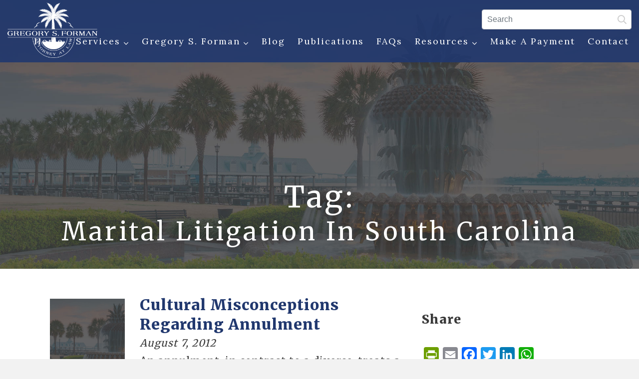

--- FILE ---
content_type: text/html; charset=UTF-8
request_url: https://www.gregoryforman.com/blog/tag/marital-litigation-in-south-carolina/
body_size: 20558
content:
<!DOCTYPE html PUBLIC "-//W3C//DTD XHTML 1.0 Transitional//EN" "http://www.w3.org/TR/xhtml1/DTD/xhtml1-transitional.dtd"><html xmlns="http://www.w3.org/1999/xhtml"><head><meta http-equiv="X-UA-Compatible" content="IE=edge"><meta name="viewport" content="width=device-width, initial-scale=1.0" /><meta name="author" content="Colophon New Media"/><link rel="shortcut icon" type="image/x-icon" href="https://www.gregoryforman.com/wp-content/themes/forman2020/assets/ico/favicon.ico"><title>Marital Litigation in South Carolina Archives &#8211; Gregory S. Forman, P.C.</title><link href="https://fonts.googleapis.com/css2?family=Lora:wght@400;700&family=Merriweather:wght@400;900&display=swap" rel="stylesheet"> <script src="https://ajax.googleapis.com/ajax/libs/jquery/1.12.4/jquery.min.js"></script> <meta name='robots' content='index, follow, max-image-preview:large, max-snippet:-1, max-video-preview:-1' /><style>img:is([sizes="auto" i], [sizes^="auto," i]) { contain-intrinsic-size: 3000px 1500px }</style><link rel="canonical" href="https://www.gregoryforman.com/blog/tag/marital-litigation-in-south-carolina/" /><link rel="next" href="https://www.gregoryforman.com/blog/tag/marital-litigation-in-south-carolina/page/2/" /><meta property="og:locale" content="en_US" /><meta property="og:type" content="article" /><meta property="og:title" content="Marital Litigation in South Carolina Archives &#8211; Gregory S. Forman, P.C." /><meta property="og:url" content="https://www.gregoryforman.com/blog/tag/marital-litigation-in-south-carolina/" /><meta property="og:site_name" content="Gregory S. Forman, P.C." /><meta name="twitter:card" content="summary_large_image" /> <script type="application/ld+json" class="yoast-schema-graph">/*<![CDATA[*/{"@context":"https://schema.org","@graph":[{"@type":"CollectionPage","@id":"https://www.gregoryforman.com/blog/tag/marital-litigation-in-south-carolina/","url":"https://www.gregoryforman.com/blog/tag/marital-litigation-in-south-carolina/","name":"Marital Litigation in South Carolina Archives &#8211; Gregory S. Forman, P.C.","isPartOf":{"@id":"https://www.gregoryforman.com/#website"},"breadcrumb":{"@id":"https://www.gregoryforman.com/blog/tag/marital-litigation-in-south-carolina/#breadcrumb"},"inLanguage":"en-US"},{"@type":"BreadcrumbList","@id":"https://www.gregoryforman.com/blog/tag/marital-litigation-in-south-carolina/#breadcrumb","itemListElement":[{"@type":"ListItem","position":1,"name":"Home","item":"https://www.gregoryforman.com/"},{"@type":"ListItem","position":2,"name":"Marital Litigation in South Carolina"}]},{"@type":"WebSite","@id":"https://www.gregoryforman.com/#website","url":"https://www.gregoryforman.com/","name":"Gregory S. Forman, P.C.","description":"Put Mr. Forman&#039;s experience, knowledge, and dedication to your service for any of your South Carolina family law needs. Retain Mr. Forman","potentialAction":[{"@type":"SearchAction","target":{"@type":"EntryPoint","urlTemplate":"https://www.gregoryforman.com/?s={search_term_string}"},"query-input":{"@type":"PropertyValueSpecification","valueRequired":true,"valueName":"search_term_string"}}],"inLanguage":"en-US"}]}/*]]>*/</script> <link rel='dns-prefetch' href='//static.addtoany.com' /><link rel='dns-prefetch' href='//ajax.googleapis.com' /><link rel="alternate" type="application/rss+xml" title="Gregory S. Forman, P.C. &raquo; Marital Litigation in South Carolina Tag Feed" href="https://www.gregoryforman.com/blog/tag/marital-litigation-in-south-carolina/feed/" />  <script src="//www.googletagmanager.com/gtag/js?id=UA-133767887-1"  data-cfasync="false" data-wpfc-render="false" type="text/javascript" async></script> <script data-cfasync="false" data-wpfc-render="false" type="text/javascript">/*<![CDATA[*/var mi_version = '8.5.0';
				var mi_track_user = true;
				var mi_no_track_reason = '';
				
								var disableStrs = [
															'ga-disable-UA-133767887-1',
									];

				/* Function to detect opted out users */
				function __gtagTrackerIsOptedOut() {
					for ( var index = 0; index < disableStrs.length; index++ ) {
						if ( document.cookie.indexOf( disableStrs[ index ] + '=true' ) > -1 ) {
							return true;
						}
					}

					return false;
				}

				/* Disable tracking if the opt-out cookie exists. */
				if ( __gtagTrackerIsOptedOut() ) {
					for ( var index = 0; index < disableStrs.length; index++ ) {
						window[ disableStrs[ index ] ] = true;
					}
				}

				/* Opt-out function */
				function __gtagTrackerOptout() {
					for ( var index = 0; index < disableStrs.length; index++ ) {
						document.cookie = disableStrs[ index ] + '=true; expires=Thu, 31 Dec 2099 23:59:59 UTC; path=/';
						window[ disableStrs[ index ] ] = true;
					}
				}

				if ( 'undefined' === typeof gaOptout ) {
					function gaOptout() {
						__gtagTrackerOptout();
					}
				}
								window.dataLayer = window.dataLayer || [];

				window.MonsterInsightsDualTracker = {
					helpers: {},
					trackers: {},
				};
				if ( mi_track_user ) {
					function __gtagDataLayer() {
						dataLayer.push( arguments );
					}

					function __gtagTracker( type, name, parameters ) {
						if (!parameters) {
							parameters = {};
						}

						if (parameters.send_to) {
							__gtagDataLayer.apply( null, arguments );
							return;
						}

						if ( type === 'event' ) {
							
															parameters.send_to = monsterinsights_frontend.ua;
								__gtagDataLayer( type, name, parameters );
													} else {
							__gtagDataLayer.apply( null, arguments );
						}
					}
					__gtagTracker( 'js', new Date() );
					__gtagTracker( 'set', {
						'developer_id.dZGIzZG' : true,
											} );
															__gtagTracker( 'config', 'UA-133767887-1', {"forceSSL":"true"} );
										window.gtag = __gtagTracker;											(function () {
							/* https://developers.google.com/analytics/devguides/collection/analyticsjs/ */
							/* ga and __gaTracker compatibility shim. */
							var noopfn = function () {
								return null;
							};
							var newtracker = function () {
								return new Tracker();
							};
							var Tracker = function () {
								return null;
							};
							var p = Tracker.prototype;
							p.get = noopfn;
							p.set = noopfn;
							p.send = function (){
								var args = Array.prototype.slice.call(arguments);
								args.unshift( 'send' );
								__gaTracker.apply(null, args);
							};
							var __gaTracker = function () {
								var len = arguments.length;
								if ( len === 0 ) {
									return;
								}
								var f = arguments[len - 1];
								if ( typeof f !== 'object' || f === null || typeof f.hitCallback !== 'function' ) {
									if ( 'send' === arguments[0] ) {
										var hitConverted, hitObject = false, action;
										if ( 'event' === arguments[1] ) {
											if ( 'undefined' !== typeof arguments[3] ) {
												hitObject = {
													'eventAction': arguments[3],
													'eventCategory': arguments[2],
													'eventLabel': arguments[4],
													'value': arguments[5] ? arguments[5] : 1,
												}
											}
										}
										if ( 'pageview' === arguments[1] ) {
											if ( 'undefined' !== typeof arguments[2] ) {
												hitObject = {
													'eventAction': 'page_view',
													'page_path' : arguments[2],
												}
											}
										}
										if ( typeof arguments[2] === 'object' ) {
											hitObject = arguments[2];
										}
										if ( typeof arguments[5] === 'object' ) {
											Object.assign( hitObject, arguments[5] );
										}
										if ( 'undefined' !== typeof arguments[1].hitType ) {
											hitObject = arguments[1];
											if ( 'pageview' === hitObject.hitType ) {
												hitObject.eventAction = 'page_view';
											}
										}
										if ( hitObject ) {
											action = 'timing' === arguments[1].hitType ? 'timing_complete' : hitObject.eventAction;
											hitConverted = mapArgs( hitObject );
											__gtagTracker( 'event', action, hitConverted );
										}
									}
									return;
								}

								function mapArgs( args ) {
									var arg, hit = {};
									var gaMap = {
										'eventCategory': 'event_category',
										'eventAction': 'event_action',
										'eventLabel': 'event_label',
										'eventValue': 'event_value',
										'nonInteraction': 'non_interaction',
										'timingCategory': 'event_category',
										'timingVar': 'name',
										'timingValue': 'value',
										'timingLabel': 'event_label',
										'page' : 'page_path',
										'location' : 'page_location',
										'title' : 'page_title',
									};
									for ( arg in args ) {
																				if ( ! ( ! args.hasOwnProperty(arg) || ! gaMap.hasOwnProperty(arg) ) ) {
											hit[gaMap[arg]] = args[arg];
										} else {
											hit[arg] = args[arg];
										}
									}
									return hit;
								}

								try {
									f.hitCallback();
								} catch ( ex ) {
								}
							};
							__gaTracker.create = newtracker;
							__gaTracker.getByName = newtracker;
							__gaTracker.getAll = function () {
								return [];
							};
							__gaTracker.remove = noopfn;
							__gaTracker.loaded = true;
							window['__gaTracker'] = __gaTracker;
						})();
									} else {
										console.log( "" );
					( function () {
							function __gtagTracker() {
								return null;
							}
							window['__gtagTracker'] = __gtagTracker;
							window['gtag'] = __gtagTracker;
					} )();
									}/*]]>*/</script>  <script defer src="[data-uri]"></script> <style id='wp-emoji-styles-inline-css' type='text/css'>img.wp-smiley, img.emoji {
		display: inline !important;
		border: none !important;
		box-shadow: none !important;
		height: 1em !important;
		width: 1em !important;
		margin: 0 0.07em !important;
		vertical-align: -0.1em !important;
		background: none !important;
		padding: 0 !important;
	}</style><link rel='stylesheet' id='wp-block-library-css' href='https://www.gregoryforman.com/wp-includes/css/dist/block-library/style.min.css?ver=6.8.3' type='text/css' media='all' /><style id='classic-theme-styles-inline-css' type='text/css'>/*! This file is auto-generated */
.wp-block-button__link{color:#fff;background-color:#32373c;border-radius:9999px;box-shadow:none;text-decoration:none;padding:calc(.667em + 2px) calc(1.333em + 2px);font-size:1.125em}.wp-block-file__button{background:#32373c;color:#fff;text-decoration:none}</style><link rel='stylesheet' id='awsm-ead-public-css' href='https://www.gregoryforman.com/wp-content/plugins/embed-any-document/css/embed-public.min.css?ver=2.7.8' type='text/css' media='all' /><style id='global-styles-inline-css' type='text/css'>/*<![CDATA[*/:root{--wp--preset--aspect-ratio--square: 1;--wp--preset--aspect-ratio--4-3: 4/3;--wp--preset--aspect-ratio--3-4: 3/4;--wp--preset--aspect-ratio--3-2: 3/2;--wp--preset--aspect-ratio--2-3: 2/3;--wp--preset--aspect-ratio--16-9: 16/9;--wp--preset--aspect-ratio--9-16: 9/16;--wp--preset--color--black: #000000;--wp--preset--color--cyan-bluish-gray: #abb8c3;--wp--preset--color--white: #ffffff;--wp--preset--color--pale-pink: #f78da7;--wp--preset--color--vivid-red: #cf2e2e;--wp--preset--color--luminous-vivid-orange: #ff6900;--wp--preset--color--luminous-vivid-amber: #fcb900;--wp--preset--color--light-green-cyan: #7bdcb5;--wp--preset--color--vivid-green-cyan: #00d084;--wp--preset--color--pale-cyan-blue: #8ed1fc;--wp--preset--color--vivid-cyan-blue: #0693e3;--wp--preset--color--vivid-purple: #9b51e0;--wp--preset--gradient--vivid-cyan-blue-to-vivid-purple: linear-gradient(135deg,rgba(6,147,227,1) 0%,rgb(155,81,224) 100%);--wp--preset--gradient--light-green-cyan-to-vivid-green-cyan: linear-gradient(135deg,rgb(122,220,180) 0%,rgb(0,208,130) 100%);--wp--preset--gradient--luminous-vivid-amber-to-luminous-vivid-orange: linear-gradient(135deg,rgba(252,185,0,1) 0%,rgba(255,105,0,1) 100%);--wp--preset--gradient--luminous-vivid-orange-to-vivid-red: linear-gradient(135deg,rgba(255,105,0,1) 0%,rgb(207,46,46) 100%);--wp--preset--gradient--very-light-gray-to-cyan-bluish-gray: linear-gradient(135deg,rgb(238,238,238) 0%,rgb(169,184,195) 100%);--wp--preset--gradient--cool-to-warm-spectrum: linear-gradient(135deg,rgb(74,234,220) 0%,rgb(151,120,209) 20%,rgb(207,42,186) 40%,rgb(238,44,130) 60%,rgb(251,105,98) 80%,rgb(254,248,76) 100%);--wp--preset--gradient--blush-light-purple: linear-gradient(135deg,rgb(255,206,236) 0%,rgb(152,150,240) 100%);--wp--preset--gradient--blush-bordeaux: linear-gradient(135deg,rgb(254,205,165) 0%,rgb(254,45,45) 50%,rgb(107,0,62) 100%);--wp--preset--gradient--luminous-dusk: linear-gradient(135deg,rgb(255,203,112) 0%,rgb(199,81,192) 50%,rgb(65,88,208) 100%);--wp--preset--gradient--pale-ocean: linear-gradient(135deg,rgb(255,245,203) 0%,rgb(182,227,212) 50%,rgb(51,167,181) 100%);--wp--preset--gradient--electric-grass: linear-gradient(135deg,rgb(202,248,128) 0%,rgb(113,206,126) 100%);--wp--preset--gradient--midnight: linear-gradient(135deg,rgb(2,3,129) 0%,rgb(40,116,252) 100%);--wp--preset--font-size--small: 13px;--wp--preset--font-size--medium: 20px;--wp--preset--font-size--large: 36px;--wp--preset--font-size--x-large: 42px;--wp--preset--spacing--20: 0.44rem;--wp--preset--spacing--30: 0.67rem;--wp--preset--spacing--40: 1rem;--wp--preset--spacing--50: 1.5rem;--wp--preset--spacing--60: 2.25rem;--wp--preset--spacing--70: 3.38rem;--wp--preset--spacing--80: 5.06rem;--wp--preset--shadow--natural: 6px 6px 9px rgba(0, 0, 0, 0.2);--wp--preset--shadow--deep: 12px 12px 50px rgba(0, 0, 0, 0.4);--wp--preset--shadow--sharp: 6px 6px 0px rgba(0, 0, 0, 0.2);--wp--preset--shadow--outlined: 6px 6px 0px -3px rgba(255, 255, 255, 1), 6px 6px rgba(0, 0, 0, 1);--wp--preset--shadow--crisp: 6px 6px 0px rgba(0, 0, 0, 1);}:where(.is-layout-flex){gap: 0.5em;}:where(.is-layout-grid){gap: 0.5em;}body .is-layout-flex{display: flex;}.is-layout-flex{flex-wrap: wrap;align-items: center;}.is-layout-flex > :is(*, div){margin: 0;}body .is-layout-grid{display: grid;}.is-layout-grid > :is(*, div){margin: 0;}:where(.wp-block-columns.is-layout-flex){gap: 2em;}:where(.wp-block-columns.is-layout-grid){gap: 2em;}:where(.wp-block-post-template.is-layout-flex){gap: 1.25em;}:where(.wp-block-post-template.is-layout-grid){gap: 1.25em;}.has-black-color{color: var(--wp--preset--color--black) !important;}.has-cyan-bluish-gray-color{color: var(--wp--preset--color--cyan-bluish-gray) !important;}.has-white-color{color: var(--wp--preset--color--white) !important;}.has-pale-pink-color{color: var(--wp--preset--color--pale-pink) !important;}.has-vivid-red-color{color: var(--wp--preset--color--vivid-red) !important;}.has-luminous-vivid-orange-color{color: var(--wp--preset--color--luminous-vivid-orange) !important;}.has-luminous-vivid-amber-color{color: var(--wp--preset--color--luminous-vivid-amber) !important;}.has-light-green-cyan-color{color: var(--wp--preset--color--light-green-cyan) !important;}.has-vivid-green-cyan-color{color: var(--wp--preset--color--vivid-green-cyan) !important;}.has-pale-cyan-blue-color{color: var(--wp--preset--color--pale-cyan-blue) !important;}.has-vivid-cyan-blue-color{color: var(--wp--preset--color--vivid-cyan-blue) !important;}.has-vivid-purple-color{color: var(--wp--preset--color--vivid-purple) !important;}.has-black-background-color{background-color: var(--wp--preset--color--black) !important;}.has-cyan-bluish-gray-background-color{background-color: var(--wp--preset--color--cyan-bluish-gray) !important;}.has-white-background-color{background-color: var(--wp--preset--color--white) !important;}.has-pale-pink-background-color{background-color: var(--wp--preset--color--pale-pink) !important;}.has-vivid-red-background-color{background-color: var(--wp--preset--color--vivid-red) !important;}.has-luminous-vivid-orange-background-color{background-color: var(--wp--preset--color--luminous-vivid-orange) !important;}.has-luminous-vivid-amber-background-color{background-color: var(--wp--preset--color--luminous-vivid-amber) !important;}.has-light-green-cyan-background-color{background-color: var(--wp--preset--color--light-green-cyan) !important;}.has-vivid-green-cyan-background-color{background-color: var(--wp--preset--color--vivid-green-cyan) !important;}.has-pale-cyan-blue-background-color{background-color: var(--wp--preset--color--pale-cyan-blue) !important;}.has-vivid-cyan-blue-background-color{background-color: var(--wp--preset--color--vivid-cyan-blue) !important;}.has-vivid-purple-background-color{background-color: var(--wp--preset--color--vivid-purple) !important;}.has-black-border-color{border-color: var(--wp--preset--color--black) !important;}.has-cyan-bluish-gray-border-color{border-color: var(--wp--preset--color--cyan-bluish-gray) !important;}.has-white-border-color{border-color: var(--wp--preset--color--white) !important;}.has-pale-pink-border-color{border-color: var(--wp--preset--color--pale-pink) !important;}.has-vivid-red-border-color{border-color: var(--wp--preset--color--vivid-red) !important;}.has-luminous-vivid-orange-border-color{border-color: var(--wp--preset--color--luminous-vivid-orange) !important;}.has-luminous-vivid-amber-border-color{border-color: var(--wp--preset--color--luminous-vivid-amber) !important;}.has-light-green-cyan-border-color{border-color: var(--wp--preset--color--light-green-cyan) !important;}.has-vivid-green-cyan-border-color{border-color: var(--wp--preset--color--vivid-green-cyan) !important;}.has-pale-cyan-blue-border-color{border-color: var(--wp--preset--color--pale-cyan-blue) !important;}.has-vivid-cyan-blue-border-color{border-color: var(--wp--preset--color--vivid-cyan-blue) !important;}.has-vivid-purple-border-color{border-color: var(--wp--preset--color--vivid-purple) !important;}.has-vivid-cyan-blue-to-vivid-purple-gradient-background{background: var(--wp--preset--gradient--vivid-cyan-blue-to-vivid-purple) !important;}.has-light-green-cyan-to-vivid-green-cyan-gradient-background{background: var(--wp--preset--gradient--light-green-cyan-to-vivid-green-cyan) !important;}.has-luminous-vivid-amber-to-luminous-vivid-orange-gradient-background{background: var(--wp--preset--gradient--luminous-vivid-amber-to-luminous-vivid-orange) !important;}.has-luminous-vivid-orange-to-vivid-red-gradient-background{background: var(--wp--preset--gradient--luminous-vivid-orange-to-vivid-red) !important;}.has-very-light-gray-to-cyan-bluish-gray-gradient-background{background: var(--wp--preset--gradient--very-light-gray-to-cyan-bluish-gray) !important;}.has-cool-to-warm-spectrum-gradient-background{background: var(--wp--preset--gradient--cool-to-warm-spectrum) !important;}.has-blush-light-purple-gradient-background{background: var(--wp--preset--gradient--blush-light-purple) !important;}.has-blush-bordeaux-gradient-background{background: var(--wp--preset--gradient--blush-bordeaux) !important;}.has-luminous-dusk-gradient-background{background: var(--wp--preset--gradient--luminous-dusk) !important;}.has-pale-ocean-gradient-background{background: var(--wp--preset--gradient--pale-ocean) !important;}.has-electric-grass-gradient-background{background: var(--wp--preset--gradient--electric-grass) !important;}.has-midnight-gradient-background{background: var(--wp--preset--gradient--midnight) !important;}.has-small-font-size{font-size: var(--wp--preset--font-size--small) !important;}.has-medium-font-size{font-size: var(--wp--preset--font-size--medium) !important;}.has-large-font-size{font-size: var(--wp--preset--font-size--large) !important;}.has-x-large-font-size{font-size: var(--wp--preset--font-size--x-large) !important;}
:where(.wp-block-post-template.is-layout-flex){gap: 1.25em;}:where(.wp-block-post-template.is-layout-grid){gap: 1.25em;}
:where(.wp-block-columns.is-layout-flex){gap: 2em;}:where(.wp-block-columns.is-layout-grid){gap: 2em;}
:root :where(.wp-block-pullquote){font-size: 1.5em;line-height: 1.6;}/*]]>*/</style><link rel='stylesheet' id='dashicons-css' href='https://www.gregoryforman.com/wp-includes/css/dashicons.min.css?ver=6.8.3' type='text/css' media='all' /><link rel='stylesheet' id='admin-bar-css' href='https://www.gregoryforman.com/wp-includes/css/admin-bar.min.css?ver=6.8.3' type='text/css' media='all' /><style id='admin-bar-inline-css' type='text/css'>/* Hide CanvasJS credits for P404 charts specifically */
    #p404RedirectChart .canvasjs-chart-credit {
        display: none !important;
    }
    
    #p404RedirectChart canvas {
        border-radius: 6px;
    }

    .p404-redirect-adminbar-weekly-title {
        font-weight: bold;
        font-size: 14px;
        color: #fff;
        margin-bottom: 6px;
    }

    #wpadminbar #wp-admin-bar-p404_free_top_button .ab-icon:before {
        content: "\f103";
        color: #dc3545;
        top: 3px;
    }
    
    #wp-admin-bar-p404_free_top_button .ab-item {
        min-width: 80px !important;
        padding: 0px !important;
    }
    
    /* Ensure proper positioning and z-index for P404 dropdown */
    .p404-redirect-adminbar-dropdown-wrap { 
        min-width: 0; 
        padding: 0;
        position: static !important;
    }
    
    #wpadminbar #wp-admin-bar-p404_free_top_button_dropdown {
        position: static !important;
    }
    
    #wpadminbar #wp-admin-bar-p404_free_top_button_dropdown .ab-item {
        padding: 0 !important;
        margin: 0 !important;
    }
    
    .p404-redirect-dropdown-container {
        min-width: 340px;
        padding: 18px 18px 12px 18px;
        background: #23282d !important;
        color: #fff;
        border-radius: 12px;
        box-shadow: 0 8px 32px rgba(0,0,0,0.25);
        margin-top: 10px;
        position: relative !important;
        z-index: 999999 !important;
        display: block !important;
        border: 1px solid #444;
    }
    
    /* Ensure P404 dropdown appears on hover */
    #wpadminbar #wp-admin-bar-p404_free_top_button .p404-redirect-dropdown-container { 
        display: none !important;
    }
    
    #wpadminbar #wp-admin-bar-p404_free_top_button:hover .p404-redirect-dropdown-container { 
        display: block !important;
    }
    
    #wpadminbar #wp-admin-bar-p404_free_top_button:hover #wp-admin-bar-p404_free_top_button_dropdown .p404-redirect-dropdown-container {
        display: block !important;
    }
    
    .p404-redirect-card {
        background: #2c3338;
        border-radius: 8px;
        padding: 18px 18px 12px 18px;
        box-shadow: 0 2px 8px rgba(0,0,0,0.07);
        display: flex;
        flex-direction: column;
        align-items: flex-start;
        border: 1px solid #444;
    }
    
    .p404-redirect-btn {
        display: inline-block;
        background: #dc3545;
        color: #fff !important;
        font-weight: bold;
        padding: 5px 22px;
        border-radius: 8px;
        text-decoration: none;
        font-size: 17px;
        transition: background 0.2s, box-shadow 0.2s;
        margin-top: 8px;
        box-shadow: 0 2px 8px rgba(220,53,69,0.15);
        text-align: center;
        line-height: 1.6;
    }
    
    .p404-redirect-btn:hover {
        background: #c82333;
        color: #fff !important;
        box-shadow: 0 4px 16px rgba(220,53,69,0.25);
    }
    
    /* Prevent conflicts with other admin bar dropdowns */
    #wpadminbar .ab-top-menu > li:hover > .ab-item,
    #wpadminbar .ab-top-menu > li.hover > .ab-item {
        z-index: auto;
    }
    
    #wpadminbar #wp-admin-bar-p404_free_top_button:hover > .ab-item {
        z-index: 999998 !important;
    }</style><link rel='stylesheet' id='st-widget-css' href='https://www.gregoryforman.com/wp-content/cache/autoptimize/css/autoptimize_single_73b57cb6a8742fbc11219b748fed187b.css?ver=6.8.3' type='text/css' media='all' /><link rel='stylesheet' id='bootstrap-css' href='https://www.gregoryforman.com/wp-content/themes/forman2020/assets/bootstrap/css/bootstrap.min.css?ver=3.3.6' type='text/css' media='all' /><link rel='stylesheet' id='customfirststyle-css' href='https://www.gregoryforman.com/wp-content/cache/autoptimize/css/autoptimize_single_e7d8acad969182547257fee5902a07e5.css?ver=1.0.0' type='text/css' media='all' /><link rel='stylesheet' id='slick-css' href='https://www.gregoryforman.com/wp-content/cache/autoptimize/css/autoptimize_single_13b1b6672b8cfb0d9ae7f899f1c42875.css?ver=1.0.0' type='text/css' media='all' /><link rel='stylesheet' id='slicktheme-css' href='https://www.gregoryforman.com/wp-content/cache/autoptimize/css/autoptimize_single_15604687b5cc84c2382d208eea43fd87.css?ver=1.0.0' type='text/css' media='all' /><link rel='stylesheet' id='addtoany-css' href='https://www.gregoryforman.com/wp-content/plugins/add-to-any/addtoany.min.css?ver=1.16' type='text/css' media='all' /> <script defer type="text/javascript" src="https://www.gregoryforman.com/wp-content/plugins/google-analytics-premium/assets/js/frontend-gtag.min.js?ver=8.5.0" id="monsterinsights-frontend-script-js"></script> <script data-cfasync="false" data-wpfc-render="false" type="text/javascript" id='monsterinsights-frontend-script-js-extra'>var monsterinsights_frontend = {"js_events_tracking":"true","download_extensions":"doc,pdf,ppt,zip,xls,docx,pptx,xlsx","inbound_paths":"[]","home_url":"https:\/\/www.gregoryforman.com","hash_tracking":"false","ua":"UA-133767887-1","v4_id":""};</script> <script type="text/javascript" src="https://www.gregoryforman.com/wp-includes/js/jquery/jquery.min.js?ver=3.7.1" id="jquery-core-js"></script> <script defer type="text/javascript" src="https://www.gregoryforman.com/wp-includes/js/jquery/jquery-migrate.min.js?ver=3.4.1" id="jquery-migrate-js"></script> <script defer id="addtoany-core-js-before" src="[data-uri]"></script> <script type="text/javascript" defer src="https://static.addtoany.com/menu/page.js" id="addtoany-core-js"></script> <script type="text/javascript" defer src="https://www.gregoryforman.com/wp-content/plugins/add-to-any/addtoany.min.js?ver=1.1" id="addtoany-jquery-js"></script> <script defer type="text/javascript" src="https://ajax.googleapis.com/ajax/libs/swfobject/2.2/swfobject.js?ver=2.2" id="swfobject-js"></script> <script defer src="[data-uri]"></script> <link rel="https://api.w.org/" href="https://www.gregoryforman.com/wp-json/" /><link rel="alternate" title="JSON" type="application/json" href="https://www.gregoryforman.com/wp-json/wp/v2/tags/160" /><link rel="EditURI" type="application/rsd+xml" title="RSD" href="https://www.gregoryforman.com/xmlrpc.php?rsd" /> <script defer src="[data-uri]"></script> <script defer charset="utf-8" type="text/javascript" id="st_insights_js" src="https://ws.sharethis.com/button/buttons.js?publisher=wp.98231a19-7682-464a-866f-ca7d2fe2c6e5&amp;product=sharethis-wordpress"></script> <script defer src="[data-uri]"></script> <script defer src="[data-uri]"></script> <link rel="icon" href="https://www.gregoryforman.com/wp-content/uploads/2017/08/cropped-gregory-forman-favicon-32x32.png" sizes="32x32" /><link rel="icon" href="https://www.gregoryforman.com/wp-content/uploads/2017/08/cropped-gregory-forman-favicon-192x192.png" sizes="192x192" /><link rel="apple-touch-icon" href="https://www.gregoryforman.com/wp-content/uploads/2017/08/cropped-gregory-forman-favicon-180x180.png" /><meta name="msapplication-TileImage" content="https://www.gregoryforman.com/wp-content/uploads/2017/08/cropped-gregory-forman-favicon-270x270.png" />  <script defer src="[data-uri]"></script> </head><style>@import url(https://fonts.googleapis.com/css?family=Open+Sans);

    body{
        background: #f2f2f2;
        font-family: 'Open Sans', sans-serif;
    }

    .search {
        width: 100%;
        position: relative;
        display: flex;
    }

    .searchTerm {
        width: 100%;
        border: 3px solid #00B4CC;
        border-right: none;
        padding: 5px;
        height: 20px;
        border-radius: 5px 0 0 5px;
        outline: none;
        color: #9DBFAF;
        height: 40px;
    }

    .searchTerm:focus{
        color: #00B4CC;
    }

    .searchButton {
        width: 40px;
        height: 36px;
        border: 1px solid #00B4CC;
        background: #00B4CC;
        text-align: center;
        color: #fff;
        border-radius: 0 5px 5px 0;
        cursor: pointer;
        font-size: 20px;
    }

    /*Resize the wrap to see the search bar change!*/
    .wrap{
        width: 30%;
        position: absolute;
        top: 50%;
        left: 50%;
        transform: translate(-50%, -50%);
    }</style><body style="font-family: 'Merriweather', serif;"> <noscript><iframe src="https://www.googletagmanager.com/ns.html?id=GTM-PZRZCS6" height="0" width="0" style="display:none;visibility:hidden"></iframe></noscript><div class="menu scroll-section clearfix"><div class="container"> <a href="/" class="logo-nav" data-wpel-link="internal"><img src="https://www.gregoryforman.com/wp-content/themes/forman2020/assets/img/logo.webp" alt="Gregory S. Forman, P.C. Attorney at Law" /></a> <a class="navigation" href="#"> <span class="bar"></span> <span class="bar"></span> <span class="bar"></span> &nbsp; <span class="txt">MENU</span> </a><div class="md-form mt-0" style="width: 30%; float: right; padding-top: 34px !important; margin-bottom: -34px;"><form action="/" method="GET"> <input style="height: 50px;" class="form-control" name="s" type="text" placeholder="Search" aria-label="Search" ></form></div><ul id="menu-main-menu" class="list-inline main-menu"><li id="menu-item-14142" class="menu-item menu-item-type-post_type menu-item-object-page menu-item-home list-inline-item menu-item-14142"><a href="https://www.gregoryforman.com/" data-wpel-link="internal">Home<meta name="blogcatalog" content="9BC9482338" /></a></li><li id="menu-item-14147" class="menu-item menu-item-type-post_type menu-item-object-page menu-item-has-children dad list-inline-item menu-item-14147"><a href="https://www.gregoryforman.com/services/" data-wpel-link="internal">Services&nbsp;<i class="fal fa-angle-down"></i></a></a><ul class="list-unstyled  depth_0"><li id="menu-item-14148" class="menu-item menu-item-type-post_type menu-item-object-page menu-item-14148"><a href="https://www.gregoryforman.com/services/legal-separation-agreement-attorney/" data-wpel-link="internal">Separation &#038; Domestic Agreements</a></li><li id="menu-item-14150" class="menu-item menu-item-type-post_type menu-item-object-page menu-item-14150"><a href="https://www.gregoryforman.com/services/divorce-attorney/" data-wpel-link="internal">Divorce</a></li><li id="menu-item-14231" class="menu-item menu-item-type-custom menu-item-object-custom menu-item-14231"><a href="/services/child-custody-attorney/" data-wpel-link="internal">Child Custody</a></li><li id="menu-item-14232" class="menu-item menu-item-type-custom menu-item-object-custom menu-item-14232"><a href="/appeals" data-wpel-link="internal">Appeals</a></li><li id="menu-item-14202" class="menu-item menu-item-type-custom menu-item-object-custom menu-item-14202"><a href="/services/" data-wpel-link="internal">See All Services</a></li></ul></li><li id="menu-item-14153" class="menu-item menu-item-type-custom menu-item-object-custom menu-item-has-children dad list-inline-item menu-item-14153"><a href="#">Gregory S. Forman&nbsp;<i class="fal fa-angle-down"></i></a></a><ul class="list-unstyled  depth_0"><li id="menu-item-14152" class="menu-item menu-item-type-post_type menu-item-object-page menu-item-14152"><a href="https://www.gregoryforman.com/bio/" data-wpel-link="internal">Biography</a></li><li id="menu-item-14151" class="menu-item menu-item-type-post_type menu-item-object-page menu-item-14151"><a href="https://www.gregoryforman.com/testimonials/" data-wpel-link="internal">Testimonials</a></li></ul></li><li id="menu-item-14143" class="menu-item menu-item-type-post_type menu-item-object-page list-inline-item menu-item-14143"><a href="https://www.gregoryforman.com/blog/" data-wpel-link="internal">Blog</a></li><li id="menu-item-14144" class="menu-item menu-item-type-post_type menu-item-object-page list-inline-item menu-item-14144"><a href="https://www.gregoryforman.com/publications/" data-wpel-link="internal">Publications</a></li><li id="menu-item-14154" class="menu-item menu-item-type-post_type menu-item-object-page list-inline-item menu-item-14154"><a href="https://www.gregoryforman.com/faqs/" data-wpel-link="internal">FAQs</a></li><li id="menu-item-14156" class="menu-item menu-item-type-custom menu-item-object-custom menu-item-has-children dad list-inline-item menu-item-14156"><a href="/resources" data-wpel-link="internal">Resources&nbsp;<i class="fal fa-angle-down"></i></a></a><ul class="list-unstyled  depth_0"><li id="menu-item-14235" class="menu-item menu-item-type-custom menu-item-object-custom menu-item-14235"><a href="/resources/videos" data-wpel-link="internal">Videos</a></li><li id="menu-item-16690" class="menu-item menu-item-type-post_type menu-item-object-page menu-item-16690"><a href="https://www.gregoryforman.com/appeals/" data-wpel-link="internal">Appeals</a></li><li id="menu-item-14237" class="menu-item menu-item-type-custom menu-item-object-custom menu-item-14237"><a href="/resources/links" data-wpel-link="internal">Links</a></li></ul></li><li id="menu-item-16334" class="menu-item menu-item-type-custom menu-item-object-custom list-inline-item menu-item-16334"><a href="https://www.clover.com/pay-widgets/8d4ebe8f-7a0d-4a00-9350-3f84cda14d5d" data-wpel-link="external" rel="external noopener noreferrer">Make a Payment</a></li><li id="menu-item-14155" class="menu-item menu-item-type-post_type menu-item-object-page list-inline-item menu-item-14155"><a href="https://www.gregoryforman.com/contact/" data-wpel-link="internal">Contact</a></li></ul></div></div><div class="navigation-overlay"><ul id="menu-main-menu-1" class="list-unstyled"><li class="menu-item menu-item-type-post_type menu-item-object-page menu-item-home list-inline-item menu-item-14142"><a href="https://www.gregoryforman.com/" data-wpel-link="internal">Home<meta name="blogcatalog" content="9BC9482338" /></a></li><li class="menu-item menu-item-type-post_type menu-item-object-page menu-item-has-children dad list-inline-item menu-item-14147"><a href="https://www.gregoryforman.com/services/" data-wpel-link="internal">Services&nbsp;<i class="fal fa-angle-down"></i></a></a><ul class="list-unstyled  depth_0"><li class="menu-item menu-item-type-post_type menu-item-object-page menu-item-14148"><a href="https://www.gregoryforman.com/services/legal-separation-agreement-attorney/" data-wpel-link="internal">Separation &#038; Domestic Agreements</a></li><li class="menu-item menu-item-type-post_type menu-item-object-page menu-item-14150"><a href="https://www.gregoryforman.com/services/divorce-attorney/" data-wpel-link="internal">Divorce</a></li><li class="menu-item menu-item-type-custom menu-item-object-custom menu-item-14231"><a href="/services/child-custody-attorney/" data-wpel-link="internal">Child Custody</a></li><li class="menu-item menu-item-type-custom menu-item-object-custom menu-item-14232"><a href="/appeals" data-wpel-link="internal">Appeals</a></li><li class="menu-item menu-item-type-custom menu-item-object-custom menu-item-14202"><a href="/services/" data-wpel-link="internal">See All Services</a></li></ul></li><li class="menu-item menu-item-type-custom menu-item-object-custom menu-item-has-children dad list-inline-item menu-item-14153"><a href="#">Gregory S. Forman&nbsp;<i class="fal fa-angle-down"></i></a></a><ul class="list-unstyled  depth_0"><li class="menu-item menu-item-type-post_type menu-item-object-page menu-item-14152"><a href="https://www.gregoryforman.com/bio/" data-wpel-link="internal">Biography</a></li><li class="menu-item menu-item-type-post_type menu-item-object-page menu-item-14151"><a href="https://www.gregoryforman.com/testimonials/" data-wpel-link="internal">Testimonials</a></li></ul></li><li class="menu-item menu-item-type-post_type menu-item-object-page list-inline-item menu-item-14143"><a href="https://www.gregoryforman.com/blog/" data-wpel-link="internal">Blog</a></li><li class="menu-item menu-item-type-post_type menu-item-object-page list-inline-item menu-item-14144"><a href="https://www.gregoryforman.com/publications/" data-wpel-link="internal">Publications</a></li><li class="menu-item menu-item-type-post_type menu-item-object-page list-inline-item menu-item-14154"><a href="https://www.gregoryforman.com/faqs/" data-wpel-link="internal">FAQs</a></li><li class="menu-item menu-item-type-custom menu-item-object-custom menu-item-has-children dad list-inline-item menu-item-14156"><a href="/resources" data-wpel-link="internal">Resources&nbsp;<i class="fal fa-angle-down"></i></a></a><ul class="list-unstyled  depth_0"><li class="menu-item menu-item-type-custom menu-item-object-custom menu-item-14235"><a href="/resources/videos" data-wpel-link="internal">Videos</a></li><li class="menu-item menu-item-type-post_type menu-item-object-page menu-item-16690"><a href="https://www.gregoryforman.com/appeals/" data-wpel-link="internal">Appeals</a></li><li class="menu-item menu-item-type-custom menu-item-object-custom menu-item-14237"><a href="/resources/links" data-wpel-link="internal">Links</a></li></ul></li><li class="menu-item menu-item-type-custom menu-item-object-custom list-inline-item menu-item-16334"><a href="https://www.clover.com/pay-widgets/8d4ebe8f-7a0d-4a00-9350-3f84cda14d5d" data-wpel-link="external" rel="external noopener noreferrer">Make a Payment</a></li><li class="menu-item menu-item-type-post_type menu-item-object-page list-inline-item menu-item-14155"><a href="https://www.gregoryforman.com/contact/" data-wpel-link="internal">Contact</a></li></ul></div><div class="page"> <a href="##" class="back-to-top"><i class="fa fa-arrow-up" aria-hidden="true"></i></a><div class="lazyload scroll-section banner-top" data-bg="https://www.gregoryforman.com/wp-content/themes/forman2020/assets/img/bnn-retain.jpg" style="background-image: url(data:image/svg+xml,%3Csvg%20xmlns=%22http://www.w3.org/2000/svg%22%20viewBox=%220%200%20500%20300%22%3E%3C/svg%3E)"><div class="container"><h1 class="page-title">Tag: <span>Marital Litigation in South Carolina</span></h1></div></div><div class="section-white events-page scroll-section"><div class="container"><div class="row"><div class="col-sm-8" style="margin-bottom: 25px;"><div class="media-module"><div class="clearfix"> <a class="left" href="https://www.gregoryforman.com/blog/2012/08/cultural-misconceptions-regarding-annulment/" data-wpel-link="internal"><span class="lazyload" data-bg="https://www.gregoryforman.com/wp-content/themes/forman2020/assets/img/bnn-retain.jpg" style="background-image: url(data:image/svg+xml,%3Csvg%20xmlns=%22http://www.w3.org/2000/svg%22%20viewBox=%220%200%20500%20300%22%3E%3C/svg%3E)"></span></a><div class="right"><p class="title"><a href="https://www.gregoryforman.com/blog/2012/08/cultural-misconceptions-regarding-annulment/" data-wpel-link="internal">Cultural misconceptions regarding annulment</a></p><p class="text"><em>August 7, 2012</em></p><p class="text">An annulment, in contrast to a divorce, treats a marriage as though it never happened.  Folks often contact me seeking an annulment but, in close</p></div></div><div class="clearfix"> <a class="left" href="https://www.gregoryforman.com/blog/2011/11/in-opinion-with-numerous-oddities-supreme-court-approves-activepassive-approach-to-valuing-marital-property/" data-wpel-link="internal"><span class="lazyload" data-bg="https://www.gregoryforman.com/wp-content/themes/forman2020/assets/img/bnn-retain.jpg" style="background-image: url(data:image/svg+xml,%3Csvg%20xmlns=%22http://www.w3.org/2000/svg%22%20viewBox=%220%200%20500%20300%22%3E%3C/svg%3E)"></span></a><div class="right"><p class="title"><a href="https://www.gregoryforman.com/blog/2011/11/in-opinion-with-numerous-oddities-supreme-court-approves-activepassive-approach-to-valuing-marital-property/" data-wpel-link="internal">In opinion with numerous oddities, Supreme Court approves active/passive approach to valuing marital property</a></p><p class="text"><em>November 1, 2011</em></p><p class="text">In the October 31, 2011 opinion in Burch v. Burch, 395 S.C. 318, 717 S.E.2d 757 (2011), the South Carolina Supreme Court finally ratifies the passive</p></div></div><div class="clearfix"> <a class="left" href="https://www.gregoryforman.com/blog/2010/09/should-having-sex-or-even-spending-nights-with-ones-spouse-prevent-a-one-years-continuous-separation-divorce/" data-wpel-link="internal"><span class="lazyload" data-bg="https://www.gregoryforman.com/wp-content/themes/forman2020/assets/img/bnn-retain.jpg" style="background-image: url(data:image/svg+xml,%3Csvg%20xmlns=%22http://www.w3.org/2000/svg%22%20viewBox=%220%200%20500%20300%22%3E%3C/svg%3E)"></span></a><div class="right"><p class="title"><a href="https://www.gregoryforman.com/blog/2010/09/should-having-sex-or-even-spending-nights-with-ones-spouse-prevent-a-one-years-continuous-separation-divorce/" data-wpel-link="internal">Should having sex, or even spending nights, with one’s spouse prevent a one-year’s continuous separation divorce?</a></p><p class="text"><em>September 16, 2010</em></p><p class="text">South Carolina law allows spouses to obtain a divorce when they “have lived separate and apart without cohabitation for a period of one year.” S.C.</p></div></div><div class="clearfix"> <a class="left" href="https://www.gregoryforman.com/blog/2010/09/court-ordered-sibling-visitation-in-south-carolina/" data-wpel-link="internal"><span class="lazyload" data-bg="https://www.gregoryforman.com/wp-content/themes/forman2020/assets/img/bnn-retain.jpg" style="background-image: url(data:image/svg+xml,%3Csvg%20xmlns=%22http://www.w3.org/2000/svg%22%20viewBox=%220%200%20500%20300%22%3E%3C/svg%3E)"></span></a><div class="right"><p class="title"><a href="https://www.gregoryforman.com/blog/2010/09/court-ordered-sibling-visitation-in-south-carolina/" data-wpel-link="internal">Court ordered sibling visitation in South Carolina</a></p><p class="text"><em>September 12, 2010</em></p><p class="text">One of the more recent additions to the South Carolina jurisdictional code regarding children and family court, § 63-3-530, is subsection 44, which allows the</p></div></div><div class="clearfix"> <a class="left" href="https://www.gregoryforman.com/blog/2010/08/court-of-appeals-opinion-clarifies-transmutation-and-adulterys-bar-to-alimony/" data-wpel-link="internal"><span class="lazyload" data-bg="https://www.gregoryforman.com/wp-content/themes/forman2020/assets/img/bnn-retain.jpg" style="background-image: url(data:image/svg+xml,%3Csvg%20xmlns=%22http://www.w3.org/2000/svg%22%20viewBox=%220%200%20500%20300%22%3E%3C/svg%3E)"></span></a><div class="right"><p class="title"><a href="https://www.gregoryforman.com/blog/2010/08/court-of-appeals-opinion-clarifies-transmutation-and-adulterys-bar-to-alimony/" data-wpel-link="internal">Court of Appeals opinion clarifies transmutation and adultery’s bar to alimony</a></p><p class="text"><em>August 6, 2010</em></p><p class="text">The August 4, 2010 South Carolina Court of Appeals opinion in Pruitt v. Pruitt, 389 S.C. 250, 697 S.E.2d 702 (Ct. App. 2010), covers numerous issues, a</p></div></div><div class="clearfix"> <a class="left" href="https://www.gregoryforman.com/blog/2010/07/how-to-draft-a-family-court-final-order-that-will-get-sustained-on-appeal/" data-wpel-link="internal"><span class="lazyload" data-bg="https://www.gregoryforman.com/wp-content/themes/forman2020/assets/img/bnn-retain.jpg" style="background-image: url(data:image/svg+xml,%3Csvg%20xmlns=%22http://www.w3.org/2000/svg%22%20viewBox=%220%200%20500%20300%22%3E%3C/svg%3E)"></span></a><div class="right"><p class="title"><a href="https://www.gregoryforman.com/blog/2010/07/how-to-draft-a-family-court-final-order-that-will-get-sustained-on-appeal/" data-wpel-link="internal">How to draft a family court final order that will get sustained on appeal</a></p><p class="text"><em>July 12, 2010</em></p><p class="text">Pursuant to South Carolina Rule of Family Court 26 (a &amp; b): An order or judgment pursuant to an adjudication in a domestic relations case</p></div></div><div class="clearfix"> <a class="left" href="https://www.gregoryforman.com/blog/2010/07/when-to-file-a-contested-marital-dissolution-action-before-negotiating-and-when-not-to-request-a-temporary-hearing-when-filing-a-contested-family-court-case/" data-wpel-link="internal"><span class="lazyload" data-bg="https://www.gregoryforman.com/wp-content/themes/forman2020/assets/img/bnn-retain.jpg" style="background-image: url(data:image/svg+xml,%3Csvg%20xmlns=%22http://www.w3.org/2000/svg%22%20viewBox=%220%200%20500%20300%22%3E%3C/svg%3E)"></span></a><div class="right"><p class="title"><a href="https://www.gregoryforman.com/blog/2010/07/when-to-file-a-contested-marital-dissolution-action-before-negotiating-and-when-not-to-request-a-temporary-hearing-when-filing-a-contested-family-court-case/" data-wpel-link="internal">When to file a contested marital dissolution action before negotiating and when not to request a temporary hearing when filing a contested family court case</a></p><p class="text"><em>July 4, 2010</em></p><p class="text">It is my experience that most family law attorneys in South Carolina reflexively file a motion for temporary relief when filing a contested family court</p></div></div><div class="clearfix"> <a class="left" href="https://www.gregoryforman.com/blog/2010/05/court-of-appeals-confirms-that-severance-pay-that-is-not-tied-to-an-agreement-not-to-compete-is-marital-property/" data-wpel-link="internal"><span class="lazyload" data-bg="https://www.gregoryforman.com/wp-content/themes/forman2020/assets/img/bnn-retain.jpg" style="background-image: url(data:image/svg+xml,%3Csvg%20xmlns=%22http://www.w3.org/2000/svg%22%20viewBox=%220%200%20500%20300%22%3E%3C/svg%3E)"></span></a><div class="right"><p class="title"><a href="https://www.gregoryforman.com/blog/2010/05/court-of-appeals-confirms-that-severance-pay-that-is-not-tied-to-an-agreement-not-to-compete-is-marital-property/" data-wpel-link="internal">Court of Appeals confirms that severance pay that is not tied to an agreement not to compete is marital property</a></p><p class="text"><em>May 3, 2010</em></p><p class="text">When a spouse becomes terminated in the midst of marital litigation there are frequent disputes whether any severance should be treated as income to the</p></div></div><div id="prevnext"> <a href="https://www.gregoryforman.com/blog/tag/marital-litigation-in-south-carolina/page/2/" data-wpel-link="internal">&laquo; Older Entries</a></div></div></div><div class="col-sm-4 news-right-column"><div><h2 class="rounded">Share</h2><div class="a2a_kit a2a_kit_size_30 addtoany_list"><a class="a2a_button_printfriendly" href="https://www.addtoany.com/add_to/printfriendly?linkurl=https%3A%2F%2Fwww.gregoryforman.com%2Fblog%2Ftag%2Fmarital-litigation-in-south-carolina%2F&amp;linkname=Marital%20Litigation%20in%20South%20Carolina%20Archives%20%26%238211%3B%20Gregory%20S.%20Forman%2C%20P.C." title="PrintFriendly" rel="nofollow noopener external noreferrer" target="_blank" data-wpel-link="external"></a><a class="a2a_button_email" href="https://www.addtoany.com/add_to/email?linkurl=https%3A%2F%2Fwww.gregoryforman.com%2Fblog%2Ftag%2Fmarital-litigation-in-south-carolina%2F&amp;linkname=Marital%20Litigation%20in%20South%20Carolina%20Archives%20%26%238211%3B%20Gregory%20S.%20Forman%2C%20P.C." title="Email" rel="nofollow noopener external noreferrer" target="_blank" data-wpel-link="external"></a><a class="a2a_button_facebook" href="https://www.addtoany.com/add_to/facebook?linkurl=https%3A%2F%2Fwww.gregoryforman.com%2Fblog%2Ftag%2Fmarital-litigation-in-south-carolina%2F&amp;linkname=Marital%20Litigation%20in%20South%20Carolina%20Archives%20%26%238211%3B%20Gregory%20S.%20Forman%2C%20P.C." title="Facebook" rel="nofollow noopener external noreferrer" target="_blank" data-wpel-link="external"></a><a class="a2a_button_twitter" href="https://www.addtoany.com/add_to/twitter?linkurl=https%3A%2F%2Fwww.gregoryforman.com%2Fblog%2Ftag%2Fmarital-litigation-in-south-carolina%2F&amp;linkname=Marital%20Litigation%20in%20South%20Carolina%20Archives%20%26%238211%3B%20Gregory%20S.%20Forman%2C%20P.C." title="Twitter" rel="nofollow noopener external noreferrer" target="_blank" data-wpel-link="external"></a><a class="a2a_button_linkedin" href="https://www.addtoany.com/add_to/linkedin?linkurl=https%3A%2F%2Fwww.gregoryforman.com%2Fblog%2Ftag%2Fmarital-litigation-in-south-carolina%2F&amp;linkname=Marital%20Litigation%20in%20South%20Carolina%20Archives%20%26%238211%3B%20Gregory%20S.%20Forman%2C%20P.C." title="LinkedIn" rel="nofollow noopener external noreferrer" target="_blank" data-wpel-link="external"></a><a class="a2a_button_whatsapp" href="https://www.addtoany.com/add_to/whatsapp?linkurl=https%3A%2F%2Fwww.gregoryforman.com%2Fblog%2Ftag%2Fmarital-litigation-in-south-carolina%2F&amp;linkname=Marital%20Litigation%20in%20South%20Carolina%20Archives%20%26%238211%3B%20Gregory%20S.%20Forman%2C%20P.C." title="WhatsApp" rel="nofollow noopener external noreferrer" target="_blank" data-wpel-link="external"></a></div></div><div><h2 class="rounded">Subscribe</h2><div class="search"><form name="s2formwidget" method="post" action="https://www.gregoryforman.com/subscribe/"><input type="hidden" name="ip" value="3.141.36.201" /><span style="display:none !important"><label for="firstname">Leave This Blank:</label><input type="text" id="firstname" name="firstname" /><label for="lastname">Leave This Blank Too:</label><input type="text" id="lastname" name="lastname" /><label for="uri">Do Not Change This:</label><input type="text" id="uri" name="uri" value="http://" /></span><p><label for="s2email">Your email:</label><br><input type="email" name="email" id="s2email" value="Enter email address..." size="20" onfocus="if (this.value === 'Enter email address...') {this.value = '';}" onblur="if (this.value === '') {this.value = 'Enter email address...';}" /></p><p><input type="submit" name="subscribe" value="Subscribe" /></p></form></div></div><div><form role="search" method="get" id="searchform" class="searchform" action="https://www.gregoryforman.com/"><div> <label class="screen-reader-text" for="s">Search for:</label> <input type="text" value="" name="s" id="s" /> <input type="submit" id="searchsubmit" value="Search" /></div></form></div><div><h2 class="rounded">Archives</h2> <label class="screen-reader-text" for="archives-dropdown-3">Archives</label> <select id="archives-dropdown-3" name="archive-dropdown"><option value="">Select Month</option><option value='https://www.gregoryforman.com/blog/2025/11/'> November 2025</option><option value='https://www.gregoryforman.com/blog/2025/09/'> September 2025</option><option value='https://www.gregoryforman.com/blog/2025/08/'> August 2025</option><option value='https://www.gregoryforman.com/blog/2025/07/'> July 2025</option><option value='https://www.gregoryforman.com/blog/2025/05/'> May 2025</option><option value='https://www.gregoryforman.com/blog/2025/04/'> April 2025</option><option value='https://www.gregoryforman.com/blog/2025/03/'> March 2025</option><option value='https://www.gregoryforman.com/blog/2025/02/'> February 2025</option><option value='https://www.gregoryforman.com/blog/2025/01/'> January 2025</option><option value='https://www.gregoryforman.com/blog/2024/12/'> December 2024</option><option value='https://www.gregoryforman.com/blog/2024/11/'> November 2024</option><option value='https://www.gregoryforman.com/blog/2024/10/'> October 2024</option><option value='https://www.gregoryforman.com/blog/2024/09/'> September 2024</option><option value='https://www.gregoryforman.com/blog/2024/08/'> August 2024</option><option value='https://www.gregoryforman.com/blog/2024/07/'> July 2024</option><option value='https://www.gregoryforman.com/blog/2024/05/'> May 2024</option><option value='https://www.gregoryforman.com/blog/2024/04/'> April 2024</option><option value='https://www.gregoryforman.com/blog/2024/03/'> March 2024</option><option value='https://www.gregoryforman.com/blog/2024/02/'> February 2024</option><option value='https://www.gregoryforman.com/blog/2024/01/'> January 2024</option><option value='https://www.gregoryforman.com/blog/2023/11/'> November 2023</option><option value='https://www.gregoryforman.com/blog/2023/10/'> October 2023</option><option value='https://www.gregoryforman.com/blog/2023/09/'> September 2023</option><option value='https://www.gregoryforman.com/blog/2023/08/'> August 2023</option><option value='https://www.gregoryforman.com/blog/2023/07/'> July 2023</option><option value='https://www.gregoryforman.com/blog/2023/06/'> June 2023</option><option value='https://www.gregoryforman.com/blog/2023/04/'> April 2023</option><option value='https://www.gregoryforman.com/blog/2023/03/'> March 2023</option><option value='https://www.gregoryforman.com/blog/2023/02/'> February 2023</option><option value='https://www.gregoryforman.com/blog/2023/01/'> January 2023</option><option value='https://www.gregoryforman.com/blog/2022/11/'> November 2022</option><option value='https://www.gregoryforman.com/blog/2022/10/'> October 2022</option><option value='https://www.gregoryforman.com/blog/2022/09/'> September 2022</option><option value='https://www.gregoryforman.com/blog/2022/08/'> August 2022</option><option value='https://www.gregoryforman.com/blog/2022/07/'> July 2022</option><option value='https://www.gregoryforman.com/blog/2022/06/'> June 2022</option><option value='https://www.gregoryforman.com/blog/2022/05/'> May 2022</option><option value='https://www.gregoryforman.com/blog/2022/04/'> April 2022</option><option value='https://www.gregoryforman.com/blog/2022/03/'> March 2022</option><option value='https://www.gregoryforman.com/blog/2022/02/'> February 2022</option><option value='https://www.gregoryforman.com/blog/2022/01/'> January 2022</option><option value='https://www.gregoryforman.com/blog/2021/12/'> December 2021</option><option value='https://www.gregoryforman.com/blog/2021/11/'> November 2021</option><option value='https://www.gregoryforman.com/blog/2021/10/'> October 2021</option><option value='https://www.gregoryforman.com/blog/2021/09/'> September 2021</option><option value='https://www.gregoryforman.com/blog/2021/07/'> July 2021</option><option value='https://www.gregoryforman.com/blog/2021/06/'> June 2021</option><option value='https://www.gregoryforman.com/blog/2021/05/'> May 2021</option><option value='https://www.gregoryforman.com/blog/2021/02/'> February 2021</option><option value='https://www.gregoryforman.com/blog/2021/01/'> January 2021</option><option value='https://www.gregoryforman.com/blog/2020/12/'> December 2020</option><option value='https://www.gregoryforman.com/blog/2020/11/'> November 2020</option><option value='https://www.gregoryforman.com/blog/2020/10/'> October 2020</option><option value='https://www.gregoryforman.com/blog/2020/09/'> September 2020</option><option value='https://www.gregoryforman.com/blog/2020/08/'> August 2020</option><option value='https://www.gregoryforman.com/blog/2020/07/'> July 2020</option><option value='https://www.gregoryforman.com/blog/2020/06/'> June 2020</option><option value='https://www.gregoryforman.com/blog/2020/05/'> May 2020</option><option value='https://www.gregoryforman.com/blog/2020/04/'> April 2020</option><option value='https://www.gregoryforman.com/blog/2020/03/'> March 2020</option><option value='https://www.gregoryforman.com/blog/2020/02/'> February 2020</option><option value='https://www.gregoryforman.com/blog/2020/01/'> January 2020</option><option value='https://www.gregoryforman.com/blog/2019/12/'> December 2019</option><option value='https://www.gregoryforman.com/blog/2019/11/'> November 2019</option><option value='https://www.gregoryforman.com/blog/2019/10/'> October 2019</option><option value='https://www.gregoryforman.com/blog/2019/09/'> September 2019</option><option value='https://www.gregoryforman.com/blog/2019/08/'> August 2019</option><option value='https://www.gregoryforman.com/blog/2019/07/'> July 2019</option><option value='https://www.gregoryforman.com/blog/2019/06/'> June 2019</option><option value='https://www.gregoryforman.com/blog/2019/05/'> May 2019</option><option value='https://www.gregoryforman.com/blog/2019/04/'> April 2019</option><option value='https://www.gregoryforman.com/blog/2019/03/'> March 2019</option><option value='https://www.gregoryforman.com/blog/2019/02/'> February 2019</option><option value='https://www.gregoryforman.com/blog/2019/01/'> January 2019</option><option value='https://www.gregoryforman.com/blog/2018/12/'> December 2018</option><option value='https://www.gregoryforman.com/blog/2018/11/'> November 2018</option><option value='https://www.gregoryforman.com/blog/2018/10/'> October 2018</option><option value='https://www.gregoryforman.com/blog/2018/09/'> September 2018</option><option value='https://www.gregoryforman.com/blog/2018/08/'> August 2018</option><option value='https://www.gregoryforman.com/blog/2018/06/'> June 2018</option><option value='https://www.gregoryforman.com/blog/2018/05/'> May 2018</option><option value='https://www.gregoryforman.com/blog/2018/04/'> April 2018</option><option value='https://www.gregoryforman.com/blog/2018/03/'> March 2018</option><option value='https://www.gregoryforman.com/blog/2018/02/'> February 2018</option><option value='https://www.gregoryforman.com/blog/2018/01/'> January 2018</option><option value='https://www.gregoryforman.com/blog/2017/12/'> December 2017</option><option value='https://www.gregoryforman.com/blog/2017/11/'> November 2017</option><option value='https://www.gregoryforman.com/blog/2017/10/'> October 2017</option><option value='https://www.gregoryforman.com/blog/2017/09/'> September 2017</option><option value='https://www.gregoryforman.com/blog/2017/08/'> August 2017</option><option value='https://www.gregoryforman.com/blog/2017/07/'> July 2017</option><option value='https://www.gregoryforman.com/blog/2017/06/'> June 2017</option><option value='https://www.gregoryforman.com/blog/2017/05/'> May 2017</option><option value='https://www.gregoryforman.com/blog/2017/04/'> April 2017</option><option value='https://www.gregoryforman.com/blog/2017/03/'> March 2017</option><option value='https://www.gregoryforman.com/blog/2017/02/'> February 2017</option><option value='https://www.gregoryforman.com/blog/2017/01/'> January 2017</option><option value='https://www.gregoryforman.com/blog/2016/12/'> December 2016</option><option value='https://www.gregoryforman.com/blog/2016/11/'> November 2016</option><option value='https://www.gregoryforman.com/blog/2016/10/'> October 2016</option><option value='https://www.gregoryforman.com/blog/2016/09/'> September 2016</option><option value='https://www.gregoryforman.com/blog/2016/07/'> July 2016</option><option value='https://www.gregoryforman.com/blog/2016/06/'> June 2016</option><option value='https://www.gregoryforman.com/blog/2016/05/'> May 2016</option><option value='https://www.gregoryforman.com/blog/2016/04/'> April 2016</option><option value='https://www.gregoryforman.com/blog/2016/03/'> March 2016</option><option value='https://www.gregoryforman.com/blog/2016/02/'> February 2016</option><option value='https://www.gregoryforman.com/blog/2016/01/'> January 2016</option><option value='https://www.gregoryforman.com/blog/2015/12/'> December 2015</option><option value='https://www.gregoryforman.com/blog/2015/11/'> November 2015</option><option value='https://www.gregoryforman.com/blog/2015/10/'> October 2015</option><option value='https://www.gregoryforman.com/blog/2015/09/'> September 2015</option><option value='https://www.gregoryforman.com/blog/2015/08/'> August 2015</option><option value='https://www.gregoryforman.com/blog/2015/07/'> July 2015</option><option value='https://www.gregoryforman.com/blog/2015/06/'> June 2015</option><option value='https://www.gregoryforman.com/blog/2015/05/'> May 2015</option><option value='https://www.gregoryforman.com/blog/2015/04/'> April 2015</option><option value='https://www.gregoryforman.com/blog/2015/03/'> March 2015</option><option value='https://www.gregoryforman.com/blog/2015/02/'> February 2015</option><option value='https://www.gregoryforman.com/blog/2015/01/'> January 2015</option><option value='https://www.gregoryforman.com/blog/2014/12/'> December 2014</option><option value='https://www.gregoryforman.com/blog/2014/11/'> November 2014</option><option value='https://www.gregoryforman.com/blog/2014/10/'> October 2014</option><option value='https://www.gregoryforman.com/blog/2014/09/'> September 2014</option><option value='https://www.gregoryforman.com/blog/2014/08/'> August 2014</option><option value='https://www.gregoryforman.com/blog/2014/07/'> July 2014</option><option value='https://www.gregoryforman.com/blog/2014/06/'> June 2014</option><option value='https://www.gregoryforman.com/blog/2014/05/'> May 2014</option><option value='https://www.gregoryforman.com/blog/2014/04/'> April 2014</option><option value='https://www.gregoryforman.com/blog/2014/03/'> March 2014</option><option value='https://www.gregoryforman.com/blog/2014/02/'> February 2014</option><option value='https://www.gregoryforman.com/blog/2014/01/'> January 2014</option><option value='https://www.gregoryforman.com/blog/2013/11/'> November 2013</option><option value='https://www.gregoryforman.com/blog/2013/10/'> October 2013</option><option value='https://www.gregoryforman.com/blog/2013/09/'> September 2013</option><option value='https://www.gregoryforman.com/blog/2013/08/'> August 2013</option><option value='https://www.gregoryforman.com/blog/2013/07/'> July 2013</option><option value='https://www.gregoryforman.com/blog/2013/06/'> June 2013</option><option value='https://www.gregoryforman.com/blog/2013/05/'> May 2013</option><option value='https://www.gregoryforman.com/blog/2013/04/'> April 2013</option><option value='https://www.gregoryforman.com/blog/2013/03/'> March 2013</option><option value='https://www.gregoryforman.com/blog/2013/02/'> February 2013</option><option value='https://www.gregoryforman.com/blog/2013/01/'> January 2013</option><option value='https://www.gregoryforman.com/blog/2012/12/'> December 2012</option><option value='https://www.gregoryforman.com/blog/2012/11/'> November 2012</option><option value='https://www.gregoryforman.com/blog/2012/10/'> October 2012</option><option value='https://www.gregoryforman.com/blog/2012/09/'> September 2012</option><option value='https://www.gregoryforman.com/blog/2012/08/'> August 2012</option><option value='https://www.gregoryforman.com/blog/2012/07/'> July 2012</option><option value='https://www.gregoryforman.com/blog/2012/06/'> June 2012</option><option value='https://www.gregoryforman.com/blog/2012/05/'> May 2012</option><option value='https://www.gregoryforman.com/blog/2012/04/'> April 2012</option><option value='https://www.gregoryforman.com/blog/2012/03/'> March 2012</option><option value='https://www.gregoryforman.com/blog/2012/02/'> February 2012</option><option value='https://www.gregoryforman.com/blog/2012/01/'> January 2012</option><option value='https://www.gregoryforman.com/blog/2011/12/'> December 2011</option><option value='https://www.gregoryforman.com/blog/2011/11/'> November 2011</option><option value='https://www.gregoryforman.com/blog/2011/10/'> October 2011</option><option value='https://www.gregoryforman.com/blog/2011/09/'> September 2011</option><option value='https://www.gregoryforman.com/blog/2011/08/'> August 2011</option><option value='https://www.gregoryforman.com/blog/2011/07/'> July 2011</option><option value='https://www.gregoryforman.com/blog/2011/06/'> June 2011</option><option value='https://www.gregoryforman.com/blog/2011/05/'> May 2011</option><option value='https://www.gregoryforman.com/blog/2011/04/'> April 2011</option><option value='https://www.gregoryforman.com/blog/2011/03/'> March 2011</option><option value='https://www.gregoryforman.com/blog/2011/02/'> February 2011</option><option value='https://www.gregoryforman.com/blog/2011/01/'> January 2011</option><option value='https://www.gregoryforman.com/blog/2010/12/'> December 2010</option><option value='https://www.gregoryforman.com/blog/2010/11/'> November 2010</option><option value='https://www.gregoryforman.com/blog/2010/10/'> October 2010</option><option value='https://www.gregoryforman.com/blog/2010/09/'> September 2010</option><option value='https://www.gregoryforman.com/blog/2010/08/'> August 2010</option><option value='https://www.gregoryforman.com/blog/2010/07/'> July 2010</option><option value='https://www.gregoryforman.com/blog/2010/06/'> June 2010</option><option value='https://www.gregoryforman.com/blog/2010/05/'> May 2010</option><option value='https://www.gregoryforman.com/blog/2010/04/'> April 2010</option><option value='https://www.gregoryforman.com/blog/2010/03/'> March 2010</option><option value='https://www.gregoryforman.com/blog/2010/02/'> February 2010</option><option value='https://www.gregoryforman.com/blog/2010/01/'> January 2010</option><option value='https://www.gregoryforman.com/blog/2009/12/'> December 2009</option><option value='https://www.gregoryforman.com/blog/2009/11/'> November 2009</option><option value='https://www.gregoryforman.com/blog/2009/10/'> October 2009</option><option value='https://www.gregoryforman.com/blog/2009/09/'> September 2009</option><option value='https://www.gregoryforman.com/blog/2009/08/'> August 2009</option><option value='https://www.gregoryforman.com/blog/2009/07/'> July 2009</option><option value='https://www.gregoryforman.com/blog/2009/06/'> June 2009</option><option value='https://www.gregoryforman.com/blog/2009/05/'> May 2009</option><option value='https://www.gregoryforman.com/blog/2009/04/'> April 2009</option> </select> <script defer src="[data-uri]"></script> </div><div><h2 class="rounded"></h2><form action="" method="post" class="wpmcsw form"><fieldset> <input type="hidden" name="ajax_url" class="ajax_url" value="https://www.gregoryforman.com/wp-admin/admin-ajax.php"  /> <input type="hidden" name="ex_cats" class="ex_cats" value=""  /> <input type="hidden" name="default" value=""  /> <input type="hidden" name="blank" value="none" /> <input type="hidden" name="order" value="title"  /> <input type="hidden" name="mcsw" value="1"  /><div class="select_wrapper"> <select name="wpmm[]" ><option value="0">&raquo; Audience:</option><option  value="173"> Of Interest to Family Court Litigants</option><option  value="140"> Of Interest to Family Law Attorneys</option><option  value="141"> Of Interest to General Public</option></select></div><div class="select_wrapper"> <select name="wpmm[]" ><option value="0">&raquo; Geography:</option><option  value="139"> Not South Carolina Specific</option><option  value="138"> South Carolina Specific</option></select></div><div class="select_wrapper"> <select name="wpmm[]" ><option value="0">&raquo; Topic:</option><option  value="8"> Adoption/Termination of Parental Rights</option><option  value="6"> Alimony/Spousal Support</option><option  value="339"> Appellate Procedure</option><option  value="23"> Attorney-Client Relations</option><option  value="41"> Attorney&#8217;s Fees</option><option  value="311"> Book, Film or Music Reviews</option><option  value="4"> Child Custody</option><option  value="5"> Child Support</option><option  value="14"> Contempt/Enforcement of Orders</option><option  value="193"> Continuing Legal Education</option><option  value="9"> Department of Social Services/Child Abuse and Neglect</option><option  value="484"> Discovery</option><option  value="3"> Divorce and Marriage</option><option  value="7"> Equitable Distribution/Property Division</option><option  value="123"> Family Court Procedure</option><option  value="171"> Guardians Ad Litem</option><option  value="194"> Humor?</option><option  value="362"> Jurisdiction</option><option  value="18"> Jurisprudence</option><option  value="19"> Law and Culture</option><option  value="399"> Law Practice Management</option><option  value="302"> Legislation</option><option  value="17"> Litigation Strategy</option><option  value="15"> Mediation/Alternative Dispute Resolution</option><option  value="74"> Paternity</option><option  value="410"> Protection from Domestic Abuse</option><option  value="120"> Rules of Professional (Lawyer) Conduct</option><option  value="464"> Separate Maintenance</option><option  value="21"> South Carolina Appellate Decisions</option><option  value="24"> United States Supreme Court Decisions</option><option  value="80"> Visitation</option></select></div><input type="hidden" name="mmctype" value="and" /> <input type="submit" value="Search" name="search" class="search" /></fieldset></form><form action="" method="post" class="wpmcsw reset"><input type="submit" value="Reset" /><input type="hidden" value="1" name="reset_mcsw" /></form></div></div></div></div></div><div class="footer scroll-section clearfix"><div class="container"><div class="row"><div class="offset-lg-1 col-lg-5 offset-xl-2 col-xl-5"><h2 class="h1-style">Menu</h2><ul id="menu-footer-menu" class="list-inline footer-nav"><li id="menu-item-14157" class="menu-item menu-item-type-post_type menu-item-object-page menu-item-home list-inline-item menu-item-14157"><a href="https://www.gregoryforman.com/" data-wpel-link="internal">Home<meta name="blogcatalog" content="9BC9482338" /></a></li><li id="menu-item-14158" class="menu-item menu-item-type-post_type menu-item-object-page list-inline-item menu-item-14158"><a href="https://www.gregoryforman.com/blog/" data-wpel-link="internal">Blog</a></li><li id="menu-item-14163" class="menu-item menu-item-type-post_type menu-item-object-page list-inline-item menu-item-14163"><a href="https://www.gregoryforman.com/services/" data-wpel-link="internal">Services</a></li><li id="menu-item-14162" class="menu-item menu-item-type-post_type menu-item-object-page list-inline-item menu-item-14162"><a href="https://www.gregoryforman.com/publications/" data-wpel-link="internal">Publications</a></li><li id="menu-item-14159" class="menu-item menu-item-type-post_type menu-item-object-page list-inline-item menu-item-14159"><a href="https://www.gregoryforman.com/bio/" data-wpel-link="internal">Gregory S. Forman</a></li><li id="menu-item-14164" class="menu-item menu-item-type-custom menu-item-object-custom list-inline-item menu-item-14164"><a href="/resources/" data-wpel-link="internal">Resources</a></li><li id="menu-item-14160" class="menu-item menu-item-type-post_type menu-item-object-page list-inline-item menu-item-14160"><a href="https://www.gregoryforman.com/faqs/" data-wpel-link="internal">FAQs</a></li><li id="menu-item-14161" class="menu-item menu-item-type-post_type menu-item-object-page list-inline-item menu-item-14161"><a href="https://www.gregoryforman.com/contact/" data-wpel-link="internal">Contact</a></li><li id="menu-item-16335" class="menu-item menu-item-type-custom menu-item-object-custom list-inline-item menu-item-16335"><a href="https://www.clover.com/pay-widgets/8d4ebe8f-7a0d-4a00-9350-3f84cda14d5d" data-wpel-link="external" rel="external noopener noreferrer">Make  a Payment</a></li><li id="menu-item-16628" class="menu-item menu-item-type-post_type menu-item-object-page list-inline-item menu-item-16628"><a href="https://www.gregoryforman.com/directions/" data-wpel-link="internal">Directions</a></li></ul></div><div class="col-lg-5 col-xl-4"><h2 class="h1-style">Info</h2><h2 class="h1-style" style="margin: 0 0 10px"><a href="tel:8437203749" data-wpel-link="internal">(843) 720-3749</a></h2><p style="color:#757575">171 Church Street, Suite 160<br>Charleston, SC 29401</p><p style="color:#757575"><a href="https://www.facebook.com/gregoryformanfamilylawattorney" target="_blank" data-wpel-link="external" rel="external noopener noreferrer"><i class="fab fa-facebook fa-2x" x=""></i></a>&nbsp;&nbsp;&nbsp; <a href="https://twitter.com/gregoryforman" target="_blank" data-wpel-link="external" rel="external noopener noreferrer"><i class="fab fa-twitter fa-2x" x=""></i></a></p></div></div><div>&nbsp;</div><p class="text-center">&copy;2025 Gregory S. Forman, P.C. Attorney at Law. All Rights Reserved.</p></div></div></div>  <script defer src="[data-uri]"></script>  <!--[if lt IE 9]> <script src="https://oss.maxcdn.com/html5shiv/3.7.3/html5shiv.min.js"></script> <script src="https://oss.maxcdn.com/respond/1.4.2/respond.min.js"></script> <![endif]--> <script type="speculationrules">{"prefetch":[{"source":"document","where":{"and":[{"href_matches":"\/*"},{"not":{"href_matches":["\/wp-*.php","\/wp-admin\/*","\/wp-content\/uploads\/*","\/wp-content\/*","\/wp-content\/plugins\/*","\/wp-content\/themes\/forman2020\/*","\/*\\?(.+)"]}},{"not":{"selector_matches":"a[rel~=\"nofollow\"]"}},{"not":{"selector_matches":".no-prefetch, .no-prefetch a"}}]},"eagerness":"conservative"}]}</script> <noscript><style>.lazyload{display:none;}</style></noscript><script data-noptimize="1">window.lazySizesConfig=window.lazySizesConfig||{};window.lazySizesConfig.loadMode=1;</script><script defer data-noptimize="1" src='https://www.gregoryforman.com/wp-content/plugins/autoptimize/classes/external/js/lazysizes.min.js?ao_version=3.1.13'></script><script defer src="[data-uri]"></script><link rel='stylesheet' id='fonts-css' href='https://www.gregoryforman.com/wp-content/themes/forman2020/assets/fontawesome-pro/css/all.min.css?ver=3.3.6' type='text/css' media='all' /><link rel='stylesheet' id='customstyle-css' href='https://www.gregoryforman.com/wp-content/cache/autoptimize/css/autoptimize_single_1f467edfbb0ce22b66a188be3963db37.css?ver=1.0.0' type='text/css' media='all' /> <script defer type="text/javascript" src="https://www.gregoryforman.com/wp-content/plugins/embed-any-document/js/pdfobject.min.js?ver=2.7.8" id="awsm-ead-pdf-object-js"></script> <script defer id="awsm-ead-public-js-extra" src="[data-uri]"></script> <script defer type="text/javascript" src="https://www.gregoryforman.com/wp-content/plugins/embed-any-document/js/embed-public.min.js?ver=2.7.8" id="awsm-ead-public-js"></script> <script defer type="text/javascript" src="https://www.gregoryforman.com/wp-content/cache/autoptimize/js/autoptimize_single_0f7bf6a501572b9027d167e89cf24563.js?ver=1.0.0" id="cnmnav-js"></script> <script defer type="text/javascript" src="https://www.gregoryforman.com/wp-content/themes/forman2020/assets/js/slick/slick.min.js?ver=1.0.0" id="slickjs-js"></script> <script defer type="text/javascript" src="https://www.gregoryforman.com/wp-content/themes/forman2020/assets/bootstrap/js/bootstrap.bundle.min.js?ver=3.3.6" id="bootstrapjs-js"></script> <script defer type="text/javascript" src="https://www.gregoryforman.com/wp-content/themes/forman2020/assets/js/modernizr.min.js?ver=1.0.0" id="modernizr.min-js"></script> <script defer type="text/javascript" src="https://www.gregoryforman.com/wp-content/cache/autoptimize/js/autoptimize_single_6516449ed5089677ed3d7e2f11fc8942.js?ver=1.0.0" id="jquery-easing-js"></script> <script defer type="text/javascript" src="https://www.gregoryforman.com/wp-content/cache/autoptimize/js/autoptimize_single_c86a52744a09f75a70dd5ec4048af83b.js?ver=1.0.0" id="cnmcommon-js"></script> </body></html>

--- FILE ---
content_type: text/css
request_url: https://www.gregoryforman.com/wp-content/cache/autoptimize/css/autoptimize_single_73b57cb6a8742fbc11219b748fed187b.css?ver=6.8.3
body_size: -118
content:
.stButton .stFb,.stButton .stTwbutton,.stButton .stMainServices{height:22px !important}.stButton .stButton_gradient{height:22px !important}

--- FILE ---
content_type: text/css
request_url: https://www.gregoryforman.com/wp-content/cache/autoptimize/css/autoptimize_single_e7d8acad969182547257fee5902a07e5.css?ver=1.0.0
body_size: 3186
content:
@charset "utf-8";body{margin:0;padding:0;font-size:10px;background-color:#fff;-webkit-font-smoothing:antialiased;font-family:'Merriweather',serif}.back-to-top{display:none;padding-top:12px;text-align:center;position:fixed;z-index:5;bottom:45px;right:25px;font-size:22px;color:#b0b0b0;line-height:52px;width:50px;height:50px;border:solid 2px #e8e8e8;border-radius:50%;-webkit-border-radius:50%;-moz-border-radius:50%;-o-border-radius:50%;background-color:transparent}.back-to-top .fa{display:block}.back-to-top:focus{color:#b0b0b0;border-color:#e8e8e8;background-color:transparent}.back-to-top:hover{color:#b0b0b0;border-color:#e8e8e8;background-color:#e8e8e8}strong.stronger{font-weight:700}*{margin:0}.fa-li{top:.35em}.break-word{-webkit-word-wrap:break-word;-moz-word-wrap:break-word;-ms-word-wrap:break-word;-o-word-wrap:break-word;word-wrap:break-word}p,.section-white{font-size:19px;line-height:36px;color:#393939;font-weight:400;letter-spacing:1px}p{margin:0 0 40px}.list-unstyled{list-style:none}.list-unstyled li{display:block;margin:0!important}ul,ol{margin:0 0 20px}ul *,ol *{vertical-align:top}li{font-size:19px;line-height:36px;color:#393939;font-weight:400}td,th{font-size:19px;line-height:36px;color:#393939}.big{font-size:20px;line-height:35px}a{color:#21386e;text-decoration:none;display:inline-block;-o-transition:color .2s ease-out,background .2s ease-in;-ms-transition:color .2s ease-out,background .2s ease-in;-moz-transition:color .2s ease-out,background .2s ease-in;-webkit-transition:color .2s ease-out,background .2s ease-in;transition:color .2s ease-out,background .2s ease-in}p a{display:inline}a:hover,a:focus{color:#537ad4;text-decoration:none}a img{border:none}img{max-width:100%;width:auto}h1,.h1-style{font-family:'Lora',serif;font-size:30px;line-height:1.2em;color:#3a3a3a;text-transform:capitalize;font-weight:600;letter-spacing:2px;margin:40px 0}h1>span{display:block;font-size:83%;line-height:1em;font-weight:200}.h1-style{position:relative;display:inline-block;margin-bottom:60px;letter-spacing:8px}.h1-style:after{content:'';display:block;width:100%;height:2px;background-color:#929292;border-bottom:solid 1px #fff;margin-top:20px}h2{font-size:25px;line-height:1.3em;color:#3a3a3a;text-transform:capitalize;font-weight:600;margin:40px 0;letter-spacing:1px}h2>span{display:block;font-size:69%;line-height:1.4em;font-weight:400;color:#818382;margin-bottom:7px}h3{font-size:20px;line-height:1.3em;color:#3a3a3a;text-transform:capitalize;font-weight:600;margin:40px 0;letter-spacing:1px}h4{font-size:16px;line-height:1.3em;color:#3a3a3a;text-transform:capitalize;font-weight:600;margin:40px 0;letter-spacing:1px}.events-page .media-module .right .title{font-size:30px;line-height:1.3em;color:#3a3a3a;text-transform:capitalize;font-weight:600;letter-spacing:1px;padding:8px 0 0;margin:0}.news-right-column h2,.news-right-column h3{font-size:25px;line-height:1.3em;color:#3a3a3a;text-transform:capitalize;font-weight:600;margin:40px 0;letter-spacing:1px}.line{position:relative;overflow:hidden}.line>span{position:relative;z-index:2;display:inline-block;background-color:#fff;padding-right:10px}.line:before{content:'';display:block;position:absolute;left:0;top:50%;width:100%;height:1px;background-color:#e43d2b}.line.short-line:before{width:450px}.menu .md-form{position:absolute;top:-20px;right:0;width:300px!important;transition:top .4s ease;-webkit-transition:top .4s ease;-moz-transition:top .4s ease;-o-transition:top .4s ease}.menu.actived .md-form{top:-25px}.menu.behaved .md-form{display:none}.menu .md-form:after{font-family:"Font Awesome 5 Pro";content:'\f002';position:absolute;right:10px;bottom:6px;font-size:18px;color:#ccc}.menu .md-form input{height:40px!important;color:#6b7792;padding-right:35px;padding-left:10px}.menu{font-family:'Raleway',sans-serif;display:block;position:fixed;z-index:5;top:0;left:0;right:0;padding:0;padding:5px 15px;background-color:rgba(33,56,110,.9);-webkit-transition:all .4s ease;-moz-transition:all .4s ease;-ms-transition:all .4s ease;-o-transition:all .4s ease;transition:all .4s ease}.menu.actived{padding:2px 15px}.menu.behaved{background-color:transparent;border:none}.customize-support .menu{top:32px}.menu>div .navigation{font-family:'Merriweather',seri;color:#fff;font-size:2.6em;letter-spacing:2px;font-weight:900;line-height:.85em;text-transform:uppercase;position:relative;padding-left:18px;text-decoration:none;float:right;margin:40px 0;margin-right:10px;-webkit-transition:margin-top .4s ease;-moz-transition:margin-top .4s ease;-ms-transition:margin-top .4s ease;-o-transition:margin-top .4s ease;transition:margin-top .4s ease}.menu>div .navigation:hover,.menu>div .navigation:focus{text-decoration:none}.menu.behaved>div .navigation{color:#fff}.menu.actived>div .navigation{margin:20px 0;margin-right:10px}.menu>div a>.bar{position:absolute;left:0;width:25px;height:4px;background-color:#fff;-webkit-transition:top .3s ease,transform .4s ease,opacity .3s ease;-moz-transition:top .3s ease,transform .4s ease,opacity .3s ease;-ms-transition:top .3s ease,transform .4s ease,opacity .3s ease;-o-transition:top .3s ease,transform .4s ease,opacity .3s ease;transition:top .3s ease,transform .4s ease,opacity .3s ease}.menu.behaved>div a>.bar{background-color:#fff}.menu>div a>span:first-child{top:1px}.menu>div a>span:nth-child(2){top:8px}.menu>div a>span:nth-child(3){top:15px}.menu>div a:hover>span:first-child{top:-2px}.menu>div a:hover>span:nth-child(3){top:18px}.menu>div a.behaved>span:first-child{top:8px;transform:rotate(135deg)}.menu>div a.behaved>span:nth-child(2){display:none}.menu>div a.behaved>span:nth-child(3){top:8px;transform:rotate(-135deg)}.menu .logo-nav{position:absolute;z-index:2;display:block;max-width:260px;-webkit-transition:all .3s ease;-moz-transition:all .3s ease;-ms-transition:all .3s ease;-o-transition:all .3s ease;transition:all .3s ease}.menu.actived .logo-nav{max-width:200px}.menu.behaved .logo-nav{position:absolute;top:-200%;opacity:0}.menu div>ul>li ul{display:none;background-color:#fff;box-shadow:0 5px 10px rgba(0,0,0,.1);position:absolute;top:100%;left:0;right:auto;z-index:5;padding:10px 0;width:210px;margin-top:0 !important}.menu div>ul>:last-child li>ul{left:auto;right:0}.menu div>ul>li>ul>li>ul{left:100%;top:0}.menu div>ul>li>ul li{position:relative;padding:0;font-size:16px;text-align:left;letter-spacing:1px;font-weight:400;text-transform:capitalize;margin:0}.menu div>ul>li>ul>li a{display:block;padding:8px 10px;color:#21386e}.menu div>ul>li>ul>li a:focus{color:#21386e;text-decoration:none}.menu div>ul>li>ul>li a:hover,.menu div>ul>li.current-menu-ancestor>ul>li.current-menu-item a{color:#21386e;background-color:#f8faff}.menu ul.main-menu{float:right;padding:0;margin:85px 0 40px;-webkit-transition:margin .3s ease;-moz-transition:margin .3s ease;-ms-transition:margin .3s ease;-o-transition:margin .3s ease;transition:margin .3s ease;font-family:'Lora',serif}.menu.actived ul.main-menu{margin:60px 0 30px}.menu>div{position:relative;max-width:100%;padding:0}.menu.behaved>div{background-color:transparent;border-color:transparent}.menu div>ul>li{text-align:center;padding:0 5px;font-size:18px;font-weight:400;line-height:1.1em;letter-spacing:2px;text-transform:capitalize}.menu div>ul>li.list-inline-item:not(:last-child){margin-right:35px}.menu div>ul>li.dad{position:relative}.menu div>ul>li>a,.menu div>ul>li>a:focus{position:relative;color:#fff;text-decoration:none;padding:8px 0 6px;transition:all .3s ease;-webkit-transition:all .3s ease;-moz-transition:all .3s ease;-o-transition:all .3s ease}.menu.actived div>ul>li>a,.menu.actived div>ul>li>a:focus{color:#fff}.menu div>ul>li>a:hover,.menu div>ul>li.current-menu-item>a,.menu div>ul>li.current-menu-ancestor>a{text-decoration:none;color:#e0e9ff}.menu div>ul>li>a i{margin-top:5px}.arrow-box{position:relative}.arrow-box:after{top:100%;left:50%;border:solid transparent;content:" ";height:0;width:0;position:absolute;pointer-events:none;border-color:rgba(255,255,255,0);border-bottom-color:#fff;border-width:30px;margin-left:-30px}.navigation-overlay,.products-dropdown{font-family:'Merriweather',seri;letter-spacing:2px;display:none;position:fixed;z-index:4;top:0;right:0;left:0;bottom:0;background-color:rgba(0,0,0,.9);padding-top:125px;padding-bottom:70px;overflow-x:hidden;overflow-y:auto}.products-dropdown .container{background-color:#fff}.products-dropdown .image-holder .content .title{font-size:15px}.navigation-overlay>ul{opacity:0;margin:0;-webkit-transition:transform .5s cubic-bezier(.77,0,.175,1),opacity .4s ease;-moz-transition:transform .5s cubic-bezier(.77,0,.175,1),opacity .4s ease;-ms-transition:transform .5s cubic-bezier(.77,0,.175,1),opacity .4s ease;-o-transition:transform .5s cubic-bezier(.77,0,.175,1),opacity .4s ease;transition:transform .5s cubic-bezier(.77,0,.175,1),opacity .4s ease;-webkit-transform-origin:50% 50%;-moz-transform-origin:50% 50%;-ms-transform-origin:50% 50%;-o-transform-origin:50% 50%;transform-origin:50% 50%;-webkit-transform:scale(2);-moz-transform:scale(2);-ms-transform:scale(2);-o-transform:scale(2);transform:scale(2)}.navigation-overlay.behaved>ul{-webkit-transition-delay:.2s;-moz-transition-delay:.2s;-ms-transition-delay:.2s;-o-transition-delay:.2s;transition-delay:.2s;opacity:1;-webkit-transform:scale(1);-moz-transform:scale(1);-ms-transform:scale(1);-o-transform:scale(1);transform:scale(1)}.navigation-overlay>ul>li{text-align:center}.navigation-overlay>ul>li>a{color:#fff;font-size:28px;font-weight:900;line-height:1.1em;margin:20px 0;text-transform:uppercase;-webkit-transition:border-bottom .4s ease;-moz-transition:border-bottom .4s ease;-ms-transition:border-bottom .4s ease;-o-transition:border-bottom .4s ease;transition:border-bottom .4s ease}.navigation-overlay>ul>li>a:focus{color:#fff;text-decoration:none}.navigation-overlay>ul>li>a:hover,.navigation-overlay>ul>li.current-menu-item>a,.navigation-overlay>ul>li.current-menu-ancestor>a{text-decoration:none;color:silver}.navigation-overlay>ul>li ul{background-color:rgba(80,80,80,.7);display:none;padding:5px 0}.navigation-overlay>ul>li>ul li{padding:0}.navigation-overlay>ul>li>ul li a{color:#fff;padding:7px 0;font-size:1.2em;font-weight:900;line-height:1.1em;text-transform:uppercase}.navigation-overlay>ul>li>ul li a:focus{text-decoration:none;color:#fff}.navigation-overlay>ul>li>ul li a:hover,.navigation-overlay>ul>li.current-menu-ancestor>ul li.current-menu-item a{text-decoration:none;color:silver}.navigation-overlay>ul>li>ul .fal{transform:rotate(90deg);-webkit-transform:rotate(90deg);-moz-transform:rotate(90deg);-o-transform:rotate(90deg)}.navigation-overlay .social-nav{position:relative;margin-top:20px;text-align:center;padding:0 15px}.navigation-overlay .social-nav li a{text-decoration:none;color:#fff;font-size:32px;font-weight:400}.navigation-overlay .social-nav li a:hover{text-decoration:none;color:silver}body.behaved{overflow:hidden;background-color:#fff}body.actived{overflow:hidden}.page{position:relative;-webkit-transition:transform .5s cubic-bezier(.77,0,.175,1);-moz-transition:transform .5s cubic-bezier(.77,0,.175,1);-ms-transition:transform .5s cubic-bezier(.77,0,.175,1);-o-transition:transform .5s cubic-bezier(.77,0,.175,1);transition:transform .5s cubic-bezier(.77,0,.175,1);-webkit-transform-origin:50% 50%;-moz-transform-origin:50% 50%;-ms-transform-origin:50% 50%;-o-transform-origin:50% 50%;transform-origin:50% 50%}.page.behaved{-webkit-transform:scale(.9);-moz-transform:scale(.9);-ms-transform:scale(.9);-o-transform:scale(.9);transform:scale(.9)}@media screen and (max-width:1660px){.menu div>ul>li.list-inline-item:not(:last-child){margin-right:15px}}@media screen and (max-width:1500px){.menu .logo-nav{max-width:180px}.menu.actived .logo-nav{max-width:143px}.menu div>ul>li{font-size:18px}.menu ul.main-menu{margin:60px 0 18px}.menu.actived ul.main-menu{margin:52px 0 5px}}@media screen and (max-width:1210px){.menu .logo-nav{max-width:160px}.menu.actived .logo-nav{max-width:143px}.menu div>ul>li{font-size:14px;padding:0}.menu div>ul>li.list-inline-item:not(:last-child){margin-right:10px}.menu ul.main-menu{margin:63px 0 8px}.menu.actived ul.main-menu{margin:57px 0 5px}}@media screen and (min-width:991px){.menu .navigation,.navigation-overlay{display:none !important}.page{-webkit-transform-origin:50% 10%;-moz-transform-origin:50% 10%;-ms-transform-origin:50% 10%;-o-transform-origin:50% 10%;transform-origin:50% 10%}}@media screen and (max-width:991px){.menu .md-form{width:180px!important;top:-4px;right:160px}.menu.actived .md-form{top:-23px}body.actived{overflow:auto !important}.products-dropdown{display:none !important}.menu{height:auto;position:fixed;top:0;margin:0;padding:0}.menu.actived{padding:0}.menu.behaved,.menu.behaved:before{background-image:none}.menu.behaved:after{background-color:transparent}.menu>div{padding:0;width:100%}.menu>.navigation{display:inline-block}.menu div>ul{display:none}.menu .logo-nav{left:15px;top:7px;max-width:135px;margin:0}.menu.actived .logo-nav{max-width:90px;margin:0;top:2px}}@media screen and (max-width:650px){.menu .md-form{width:100px!important;top:-13px;right:50px}.menu .md-form:after{font-size:12px;bottom:10px}.menu .md-form input{font-size:12px;padding-right:25px;padding-left:5px}.menu div>a>.txt{display:none}.navigation-overlay>ul>li>a{font-size:20px;margin-top:0;margin:16px 0}.navigation-overlay>ul>li>ul>li a{font-size:16px}.menu>div .navigation{margin:30px 10px}.menu .logo-nav{left:10px;top:5px;max-width:115px;margin:0}}@media screen and (max-width:600px){.customize-support .menu{top:46px}.customize-support .menu.actived{top:0}}.banner-top{padding-top:350px;padding-bottom:50px;overflow:hidden;position:relative;background-position:center;background-repeat:no-repeat;background-size:cover;text-align:center}.banner-top:before{content:'';position:absolute;z-index:2;left:0;top:0;bottom:0;right:0}.banner-top>.container{position:relative;z-index:3;top:80px;opacity:0;filter:alpha(opacity=0)}.banner-top.ready>.container{top:0;opacity:1;filter:alpha(opacity=100);-webkit-transition:opacity 1.2s ease 0s,top .8s ease 0s;-moz-transition:opacity 1.2s ease 0s,top .8s ease 0s;-o-transition:opacity 1.2s ease 0s,top .8s ease 0s;-webkit-backface-visibility:hidden}.banner-top>.container h1{font-family:'Merriweather',serif;display:block;font-size:60px;line-height:1.5em;font-weight:400;color:#fff;margin:0;text-transform:capitalize;letter-spacing:5px;text-shadow:0 0 28px rgba(0,0,0,.63);-webkit-text-shadow:0 0 28px rgba(0,0,0,.63);-moz-text-shadow:0 0 28px rgba(0,0,0,.63);-o-text-shadow:0 0 28px rgba(0,0,0,.63)}.banner-top span.parallax{content:'';display:block;position:absolute;left:0;bottom:0;right:0;height:180%;background-position:center;background-repeat:no-repeat;background-size:cover}.banner-top .banner-video-iframe{width:104%;position:absolute;z-index:2;left:50%;top:50%;transform:translate(-50%,-50%);-webkit-transform:translate(-50%,-50%);-moz-transform:translate(-50%,-50%);-o-transform:translate(-50%,-50%)}.banner-top .banner-video-iframe .iframe-holder{width:104%;padding-bottom:56.25%;position:relative}.banner-top .banner-video-iframe .iframe-holder iframe{position:absolute;left:0;right:0;width:100%;height:100%}.banner-top .search-wrapper{position:relative;display:block;max-width:680px;opacity:0;filter:alpha(opacity=0);top:50%;left:50%;margin-top:-126px;margin-left:-340px;padding:0 15px;top:40px}@media screen and (max-width:1200px){.banner-top>.container h1{font-size:50px}}@media screen and (max-width:768px){.banner-top .banner-video-iframe{display:none}.banner-top{padding-top:200px}.banner-top>.container h1{font-size:23px;letter-spacing:2px}}@media screen and (max-width:400px){.banner-top{padding-top:150px}}.section-white{background-color:#fff;width:100%;padding:40px 0}.section-white>.container{position:relative;z-index:2;top:40px;opacity:0;filter:alpha(opacity=0)}.section-white.ready>.container{top:0;opacity:1;filter:alpha(opacity=100);-webkit-transition:opacity 1.2s ease 0s,top .8s ease 0s;-moz-transition:opacity 1.2s ease 0s,top .8s ease 0s;-o-transition:opacity 1.2s ease 0s,top .8s ease 0s;-webkit-backface-visibility:hidden}

--- FILE ---
content_type: text/css
request_url: https://www.gregoryforman.com/wp-content/cache/autoptimize/css/autoptimize_single_15604687b5cc84c2382d208eea43fd87.css?ver=1.0.0
body_size: 872
content:
@charset 'UTF-8';.slick-loading .slick-list{background:#fff url(//www.gregoryforman.com/wp-content/themes/forman2020/assets/js/slick/./ajax-loader.gif) center center no-repeat}@font-face{font-family:'slick';font-weight:400;font-style:normal;src:url(//www.gregoryforman.com/wp-content/themes/forman2020/assets/js/slick/./fonts/slick.eot);src:url(//www.gregoryforman.com/wp-content/themes/forman2020/assets/js/slick/./fonts/slick.eot?#iefix) format('embedded-opentype'),url(//www.gregoryforman.com/wp-content/themes/forman2020/assets/js/slick/./fonts/slick.woff) format('woff'),url(//www.gregoryforman.com/wp-content/themes/forman2020/assets/js/slick/./fonts/slick.ttf) format('truetype'),url(//www.gregoryforman.com/wp-content/themes/forman2020/assets/js/slick/./fonts/slick.svg#slick) format('svg')}.slick-prev,.slick-next{font-size:0;line-height:0;position:absolute;z-index:2;top:50%;display:block;width:20px;height:20px;padding:0;-webkit-transform:translate(0,-50%);-ms-transform:translate(0,-50%);transform:translate(0,-50%);cursor:pointer;color:transparent;border:none;outline:none;background:0 0}.slick-prev:hover,.slick-prev:focus,.slick-next:hover,.slick-next:focus{color:transparent;outline:none;background:0 0}.slick-prev:hover:before,.slick-prev:focus:before,.slick-next:hover:before,.slick-next:focus:before{opacity:1}.slick-prev.slick-disabled:before,.slick-next.slick-disabled:before{opacity:.25}.slick-prev:before,.slick-next:before{font-family:'slick';font-size:20px;line-height:1;opacity:.75;color:#fff;-webkit-font-smoothing:antialiased;-moz-osx-font-smoothing:grayscale}.slick-prev{left:30px}[dir=rtl] .slick-prev{right:30px;left:auto}.slick-prev:before{content:'←'}[dir=rtl] .slick-prev:before{content:'→'}.slick-next{right:30px}[dir=rtl] .slick-next{right:auto;left:30px}.slick-next:before{content:'→'}[dir=rtl] .slick-next:before{content:'←'}.slick-dots{position:absolute;bottom:45px;display:block;width:100%;padding:0;margin:0;list-style:none;text-align:center}.slick-dots li{position:relative;display:inline-block;width:10px;height:10px;margin:0 2px;padding:0;cursor:pointer}.slick-dots li button{font-size:0;line-height:0;display:block;width:10px;height:10px;padding:2px;cursor:pointer;color:transparent;border:0;outline:none;background:0 0}.slick-dots li button:hover,.slick-dots li button:focus{outline:none}.slick-dots li button:hover:before,.slick-dots li button:focus:before{opacity:1}.slick-dots li button:before{font-family:'slick';font-size:9px;line-height:20px;position:absolute;top:0;left:0;width:10px;height:10px;content:'•';text-align:center;opacity:.25;color:#fff;-webkit-font-smoothing:antialiased;-moz-osx-font-smoothing:grayscale}.slick-dots li.slick-active button:before{opacity:.9;color:#fff}.custom-arrows-wrapper{position:relative}.custom-arrows a{display:inline-block;color:rgba(255,255,255,.65);height:54px;width:54px;line-height:54px;font-size:45px;position:absolute;top:50%;margin-top:-27px;text-align:center;z-index:2;-webkit-transition:opacity .3s ease 0s,color .2s ease 0s;-moz-transition:opacity .3s ease 0s,color .2s ease 0s;-o-transition:opacity .3s ease 0s,color .2s ease 0s;transition:opacity .3s ease-in-out,color .2s ease ease-in-out;opacity:0}.custom-arrows-wrapper:hover .custom-arrows a{opacity:1}.custom-arrows a:hover{color:rgba(255,255,255,1)}.custom-arrows a.prev{left:23px}.custom-arrows a.next{right:23px}.happy-customers .custom-arrows{margin-top:20px}.happy-customers .custom-arrows a{opacity:1;position:static;display:inline-block;color:#fff;border:solid 2px #fff;border-radius:4px;height:30px;width:30px;margin:0 3px;padding-top:4px;line-height:54px;font-size:18px;text-align:center;background-color:transparent;-webkit-transition:all .2s ease 0s;-moz-transition:all .2s ease 0s;-o-transition:all .2s ease 0s;transition:all .2s ease-in-out}.happy-customers .custom-arrows a .fa{display:block}.happy-customers .custom-arrows a:focus{color:#fff;border-color:#fff;background-color:transparent}.happy-customers .custom-arrows a:hover{color:#fff;border-color:#bbcdd9;background-color:#bbcdd9}

--- FILE ---
content_type: text/css
request_url: https://www.gregoryforman.com/wp-content/cache/autoptimize/css/autoptimize_single_1f467edfbb0ce22b66a188be3963db37.css?ver=1.0.0
body_size: 2146
content:
@charset "utf-8";.alert-success,.alert-info,.alert-warning,.alert-danger{font-size:1.4em}:target:before{content:"";display:block;height:130px}@media screen and (min-width:1200px){.modal-lg{width:1140px}}blockquote{border-left:solid 5px #21386e;padding:15px 3vw}blockquote>*{line-height:1.8em;margin:0 0 15px}.video-container{position:relative;padding-bottom:56.25%;padding-top:30px;height:0;overflow:hidden}.video-container iframe,.video-container object,.video-container embed{position:absolute;top:0;left:0;width:100%;height:100%;border:none}label{text-align:left;font-size:19px;line-height:36px;color:#393939;margin:0;font-weight:400;margin-bottom:5px;letter-spacing:1px}.form-horizontal .control-label{text-align:left}input[type=text],input[type=email],input[type=tel],input[type=url],input[type=password],input[type=number],input[type=date],textarea,select{width:100%;height:60px;border-width:1px;border:solid 1px;border-color:#ccc;padding:0 5px;color:#393939;font-size:16px;border-radius:4px}textarea{min-height:120px}.custom-checkRad label{cursor:pointer;display:inline-block}.custom-checkRad input[type=checkbox],.custom-checkRad input[type=radio]{display:none}.custom-checkRad input[type=checkbox]+label .fa.unchecked,.custom-checkRad input[type=radio]+label .fa.unchecked{display:inline-block}.custom-checkRad input[type=checkbox]+label .fa.checked,.custom-checkRad input[type=radio]+label .fa.checked{display:none}.custom-checkRad input[type=checkbox]:checked+label .fa.unchecked,.custom-checkRad input[type=radio]:checked+label .fa.unchecked{display:none}.custom-checkRad input[type=checkbox]:checked+label .fa.checked,.custom-checkRad input[type=radio]:checked+label .fa.checked{display:inline-block}.gform_wrapper .gform_footer input.button,.gform_wrapper .gform_footer input[type=submit],.gform_wrapper .gform_page_footer input.button,.gform_wrapper .gform_page_footer input[type=submit]{cursor:pointer;border:solid 2px #3a3a3a;background-color:#3a3a3a;color:#fff;line-height:1em;text-decoration:none;text-transform:uppercase;font-size:27px;font-weight:400;padding:25px 30px;letter-spacing:4px;text-align:center;-webkit-transition:all .3s;-moz-transition:all .3s;-o-transition:all .3s;transition:all .3s;box-shadow:0 2px 4px #6b6b6b}.gform_wrapper .gform_footer input.button:hover,.gform_wrapper .gform_footer input.button:focus,.gform_wrapper .gform_footer input[type=submit]:hover,.gform_wrapper .gform_footer input[type=submit]:focus,.gform_wrapper .gform_page_footer input.button:hover,.gform_wrapper .gform_page_footer input.button:focus,.gform_wrapper .gform_page_footer input[type=submit]:hover,.gform_wrapper .gform_page_footer input[type=submit]:focus{border-color:#3a3a3a;background-color:transparent;color:#3a3a3a;text-decoration:none}.btn-layout{cursor:pointer;border:solid 2px #3a3a3a;background-color:#3a3a3a;color:#fff;line-height:1em;text-decoration:none;text-transform:uppercase;font-size:27px;font-weight:400;padding:25px 30px;letter-spacing:4px;text-align:center;-webkit-transition:all .3s;-moz-transition:all .3s;-o-transition:all .3s;transition:all .3s;box-shadow:0 2px 4px #6b6b6b}.btn-layout:hover,.btn-layout:focus{border-color:#3a3a3a;background-color:transparent;color:#3a3a3a;text-decoration:none}.btn-layout.btn-big{font-size:22px}.blue-btn-layout{border-color:#21386e;background-color:#21386e;color:#fff;text-transform:uppercase}.blue-btn-layout:hover,.blue-btn-layout:focus{border-color:#21386e;background-color:transparent;color:#21386e;text-decoration:none}.white-btn-layout{border-color:#fff;background-color:transparent;color:#fff;text-transform:uppercase}.white-btn-layout:hover,.white-btn-layout:focus{border-color:#fff;background-color:#fff;color:#3a3a3a;text-decoration:none}.form-submit input[type=submit]{cursor:pointer;border:solid 2px #3a3a3a;background-color:#3a3a3a;color:#fff;line-height:1em;text-decoration:none;text-transform:uppercase;font-size:18px;font-weight:400;padding:15px 20px;letter-spacing:2px;text-align:center;-webkit-transition:all .3s;-moz-transition:all .3s;-o-transition:all .3s;transition:all .3s;box-shadow:0 2px 4px #6b6b6b}.form-submit input[type=submit]:hover,.form-submit input[type=submit]:focus{border-color:#3a3a3a;background-color:transparent;color:#3a3a3a;text-decoration:none}.side-by-side{overflow:hidden}.side-by-side img{position:relative;width:100%}.side-by-side .text-by-side{position:relative;top:50%;padding:0 8vw;transform:translate(0,-50%)}@media screen and (max-width:1200px){.side-by-side .text-by-side{padding:0 4vw}.side-by-side .text-by-side h2{font-size:1.4em;line-height:1.2em;margin-bottom:10px;margin-top:0}.side-by-side .text-by-side p{font-size:.8em;line-height:1.3em;margin-bottom:10px}}@media screen and (max-width:991px){.side-by-side .text-by-side{padding:45px 2vw}.side-by-side .text-by-side h2{font-size:1em}}.news-right-column .select_wrapper{margin-bottom:15px}.news-right-column .reset{margin-top:25px}.news-right-column form p{font-size:1em;margin-bottom:15px}.news-right-column form input[type=text]{height:47px}.news-right-column form input[type=submit]{width:100%;cursor:pointer;border:solid 2px #3a3a3a;background-color:#3a3a3a;color:#fff;line-height:1em;text-decoration:none;text-transform:uppercase;font-size:18px;font-weight:400;padding:25px 30px;letter-spacing:4px;text-align:center;-webkit-transition:all .3s;-moz-transition:all .3s;-o-transition:all .3s;transition:all .3s;box-shadow:0 2px 4px #6b6b6b}.news-right-column form input[type=submit]:hover,.news-right-column form input[type=submit]:focus{border-color:#3a3a3a;background-color:transparent;color:#3a3a3a;text-decoration:none}@media screen and (max-width:768px){.news-right-column h2,.news-right-column h3{font-size:18px}}.section-white.events-page{padding:45px 0}.events-page .media-module>div{padding-bottom:40px;margin-bottom:40px;border-bottom:dashed 1px #ebebeb}.events-page .media-module>div:last-child{padding:0;border:none}.events-page .media-module .left{position:relative;float:left;display:block;width:180px;height:180px;transition:background-color .3s ease;-webkit-transition:background-color .3s ease;-moz-transition:background-color .3s ease;-o-transition:background-color .3s ease;background-color:#fff}.events-page .media-module .left:hover{background-color:#e1e1e1}.events-page .media-module .left span{display:block;position:absolute;left:15px;top:15px;right:15px;bottom:15px;background-position:center;background-size:cover}.events-page .media-module .right{padding-left:195px}.events-page .media-module .right .text{margin-bottom:0;font-size:20px}.events-page .media-module-interior{padding-top:50px}.events-page .media-module .news-thumb{float:left;width:250px;margin:0 10px 10px 0}@media screen and (max-width:991px){.events-page .media-module .left{width:180px;height:120px}.events-page .media-module .right{padding-left:195px}}@media screen and (max-width:768px){.events-page .media-module .right .title{font-size:28px}}@media screen and (max-width:650px){.events-page .media-module .left{display:none}.events-page .media-module .right{padding-left:0}}.pagination{margin:25px 0;display:block}.pagination>div{float:right;padding:0;margin:0;display:table}.pagination>div>a,.pagination>div>span{display:inline-block;font-size:14px;align-items:center;text-align:center;min-width:20px;padding:4px 12px;border:solid 1px #dcdcdc;border-right:none}.pagination>div>a:first-child,.pagination>div>span:first-child{border-radius:3px 0 0 3px;-webkit-border-radius:3px 0 0 3px;-moz-border-radius:3px 0 0 3px;-o-border-radius:3px 0 0 3px}.pagination>div>a:last-child,.pagination>div>span:last-child{border-radius:0 3px 3px 0;-webkit-border-radius:0 3px 3px 0;-moz-border-radius:0 3px 3px 0;-o-border-radius:0 3px 3px 0;border-right:solid 1px #dcdcdc}.pagination>div>a:hover,.pagination>div>span:hover{background-color:#f7f7f7}.pagination>div>span.current{color:#fff;background-color:#0098fa}.retain-section{position:relative;overflow:hidden;padding:80px 0 110px;text-align:center;background-color:#5f5f61}.retain-section span.parallax{background-image:url(//www.gregoryforman.com/wp-content/themes/forman2020/assets/css/../img/bnn-retain.webp);background-position:center;background-size:cover;position:absolute;left:0;right:0;top:0;height:100%}.retain-section .container{position:relative;z-index:4;top:20px;opacity:0;filter:alpha(opacity=0)}.retain-section.ready .container{top:0;opacity:1;filter:alpha(opacity=100);-webkit-transition:opacity 1.2s ease 0s,top .8s ease 0s;-moz-transition:opacity 1.2s ease 0s,top .8s ease 0s;-o-transition:opacity 1.2s ease 0s,top .8s ease 0s;-webkit-backface-visibility:hidden}.retain-section .h1-style{color:#fff;font-family:'Merriweather',serif;text-transform:none;letter-spacing:0;font-weight:400;font-size:40px;line-height:1.3em}.retain-section .h1-style:after{display:none}@media screen and (max-width:768px){.retain-section .h1-style{font-size:25px}}.news-section{position:relative;overflow:hidden;padding:40px 0 80px}.news-section .container{position:relative;z-index:4;top:20px;opacity:0;filter:alpha(opacity=0)}.news-section.ready .container{top:0;opacity:1;filter:alpha(opacity=100);-webkit-transition:opacity 1.2s ease 0s,top .8s ease 0s;-moz-transition:opacity 1.2s ease 0s,top .8s ease 0s;-o-transition:opacity 1.2s ease 0s,top .8s ease 0s;-webkit-backface-visibility:hidden}.news-section .h1-style{color:#21386e}.news-section p{margin-bottom:30px}.news-section .info{font-size:15px;line-height:28px}.footer{position:relative;padding:100px 0 20px;border-top:solid 1px #21386e;background-color:#fefdfc;background-image:url(//www.gregoryforman.com/wp-content/themes/forman2020/assets/css/../img/bnn-footer.webp);background-position:center;background-size:auto}.footer:after{content:'';display:block;position:absolute;left:0;bottom:0;height:630px;width:580px;background-image:url(//www.gregoryforman.com/wp-content/themes/forman2020/assets/css/../img/bnn-footer.webp);background-position:bottom left;background-repeat:no-repeat}.footer>.container{position:relative;z-index:2;top:80px;opacity:0;filter:alpha(opacity=0)}.footer.ready>.container{top:0;opacity:1;filter:alpha(opacity=100);-webkit-transition:opacity 1.2s ease 0s,top .8s ease 0s;-moz-transition:opacity 1.2s ease 0s,top .8s ease 0s;-o-transition:opacity 1.2s ease 0s,top .8s ease 0s;-webkit-backface-visibility:hidden}.footer .h1-style{display:block;text-transform:capitalize;color:#767676;letter-spacing:4px;margin:0 0 30px}.footer .h1-style:after{display:none}.footer .footer-nav{margin-bottom:40px}.footer .footer-nav li{margin:0 0 30px!important;width:49%;font-size:18px;letter-spacing:2px;text-transform:capitalize;font-weight:600}@media screen and (max-width:1200px){.footer:after{opacity:.5}}@media screen and (max-width:768px){.footer:after{width:70%;background-size:contain}.footer .footer-nav{text-align:left!important}.footer .footer-nav li{display:block;padding:5px 0}.footer .fa-ul{margin-bottom:0;margin-left:30px}.footer .fa-ul li{font-size:16px}.btn-layout{font-size:14px}.btn-layout.btn-big{font-size:18px}h1,.h1-style{font-size:22px}.h1-style{letter-spacing:4px}h2{font-size:18px}h3{font-size:16px}h4{font-size:14px}p,li,td,th .section-white,label{font-size:15px;line-height:30px}span.parallax{top:0 !important;height:100% !important}.footer .social-nav li{font-size:40px;padding:0 3px}}@media screen and (max-width:575px){.footer{padding-bottom:100px}}

--- FILE ---
content_type: application/javascript
request_url: https://www.gregoryforman.com/wp-content/cache/autoptimize/js/autoptimize_single_0f7bf6a501572b9027d167e89cf24563.js?ver=1.0.0
body_size: 566
content:
/*!
 * Navigation Behaviors
 * Julio Godoy 06/28/2019
 */
jQuery(function($){$('.dad').children('a').click(function(e){e.preventDefault();if(!$(this).hasClass('active')){closeAll($(this).parent('.dad'));$(this).addClass('active');$(this).siblings('ul').slideDown(110);}else{$(this).removeClass('active');$(this).siblings('ul').slideUp(110);}});$('html').click(function(){if($('.dad').children('a').hasClass('active')){$('.dad').children('a').removeClass('active');$('.dad').children('ul').stop().slideUp(110);}});$('.dad').click(function(event){event.stopPropagation();});$('.dad').children('a').click(function(e){e.preventDefault();});function closeAll($this){$($this).siblings('.dad').each(function(){$(this).children('a').removeClass('active');$(this).children('ul').slideUp(110);});$($this).find('.dad').each(function(){$(this).children('a').removeClass('active');$(this).children('ul').slideUp(110);});}
$('.menu').find('.navigation').click(function(e){e.preventDefault();$(this).toggleClass('behaved');$('.menu').toggleClass('behaved');$('body').toggleClass('behaved');$('.page').toggleClass('behaved');$('.navigation-overlay').fadeToggle(400);$('.navigation-overlay').toggleClass('behaved');});$(window).resize(function(){$('.menu').removeClass('behaved');$('body').removeClass('behaved');$('.page').removeClass('behaved');$('.navigation').removeClass('behaved');$('.navigation-overlay').fadeOut(400);$('.navigation-overlay').removeClass('behaved');if($('.dad').children('a').hasClass('active')){$('.dad').children('a').removeClass('active');$('.dad').children('ul').stop().slideUp(110);}});mobileScroll();var positionTop=0;$(window).scroll(function(){mobileScroll();});function mobileScroll(){positionTop=$(window).scrollTop();var fleetTop=30;if(positionTop>fleetTop){$('.menu').addClass('actived');}else{$('.menu').removeClass('actived');}}});jQuery(function($){var space;if($(window).width()>1150){space=100;}else{space=70;}
$('.sub-scroll').find('ul').find('a').on('click',function(e){if(!$('.current-menu-item').hasClass('no-scroll')){if($(this).parents('.sub-scroll').hasClass('current-menu-parent')){if(!$(this).parent('li').hasClass('no-scroll')){e.preventDefault();var $hash=$(this).attr('href');var $section=$hash.substring($hash.indexOf('#')).replace('#','');$('html, body').animate({scrollTop:($('*[data-navscroll="'+$section+'"]').offset().top-space)},1000);}}
if($(this).parents('.navigation-overlay').hasClass('behaved')){$('.menu').find('.navigation').toggleClass('behaved');$('.menu').toggleClass('behaved');$('body').toggleClass('behaved');$('.page').toggleClass('behaved');$('.navigation-overlay').fadeToggle(400);$('.navigation-overlay').toggleClass('behaved');}}});$(window).load(function(){if(window.location.hash){$('html, body').animate({scrollTop:($('*[data-navscroll="'+window.location.hash.replace('#','')+'"]').offset().top-space)},1200);}});});

--- FILE ---
content_type: application/javascript
request_url: https://www.gregoryforman.com/wp-content/cache/autoptimize/js/autoptimize_single_c86a52744a09f75a70dd5ec4048af83b.js?ver=1.0.0
body_size: 238
content:
/*!
 * Default commands and js plugins "starters" should be all in this document!
 * Julio Godoy 05/31/2014
 */
jQuery(function($){$(document).ready(function(){$('.accordion-list').find('.accordion-item').children('a').click(function(e){e.preventDefault();if(!$(this).hasClass('actived')){$('.accordion-list').find('.accordion-item').children('a').removeClass('actived');$('.accordion-list').find('.accordion-item').children('.accordion-content').slideUp(350);$(this).addClass('actived');$(this).siblings('.accordion-content').slideDown(350);}else{$(this).removeClass('actived');$(this).siblings('.accordion-content').slideUp(350);}});backTop();var positionBackTop=0;$(window).scroll(function(){backTop();});$('.back-to-top').click(function(e){e.preventDefault();$('html, body').animate({scrollTop:($('body').offset().top)},1000,'easeInOutQuad');});});function backTop(){positionBackTop=$(window).scrollTop();var backTopStart=$(window).height();if(positionBackTop>backTopStart){$('.back-to-top').stop().fadeIn(250);}else{$('.back-to-top').stop().fadeOut(250);}}});